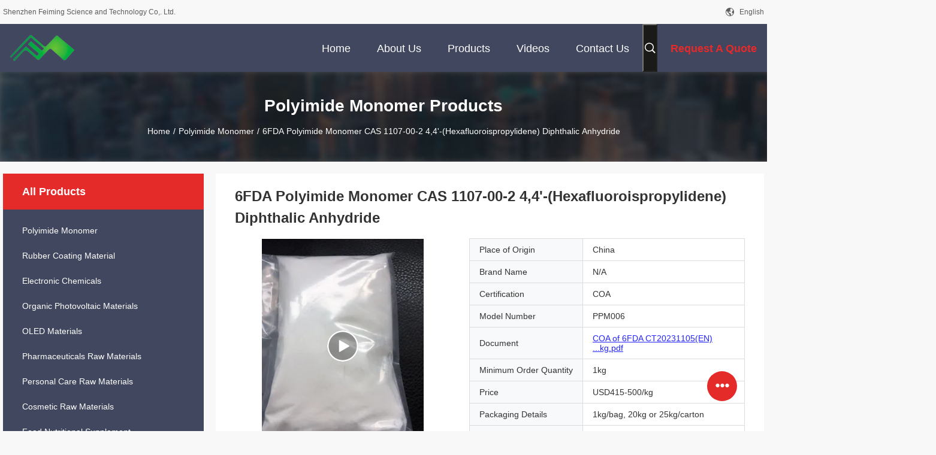

--- FILE ---
content_type: text/html
request_url: https://www.fmect.com/sale-30016083-6fda-polyimide-monomer-cas-1107-00-2-4-4-hexafluoroispropylidene-diphthalic-anhydride.html
body_size: 28378
content:

<!DOCTYPE html>
<html lang="en">
<head>
	<meta charset="utf-8">
	<meta http-equiv="X-UA-Compatible" content="IE=edge">
	<meta name="viewport" content="width=device-width, initial-scale=1.0, maximum-scale=5.1">
    <title>6FDA Polyimide Monomer CAS 1107-00-2 4,4'-(Hexafluoroispropylidene) Diphthalic Anhydride</title>
    <meta name="keywords" content="fluorinated monomer, CAS 1107-00-2, 1107-00-2 fluorinated monomer, Polyimide Monomer" />
    <meta name="description" content="High quality 6FDA Polyimide Monomer CAS 1107-00-2 4,4'-(Hexafluoroispropylidene) Diphthalic Anhydride from China, China's leading product market fluorinated monomer product, with strict quality control CAS 1107-00-2 factories, producing high quality 1107-00-2 fluorinated monomer Products." />
    <link rel='preload'
					  href=/photo/fmect/sitetpl/style/common.css?ver=1691562708 as='style'><link type='text/css' rel='stylesheet'
					  href=/photo/fmect/sitetpl/style/common.css?ver=1691562708 media='all'><meta property="og:title" content="6FDA Polyimide Monomer CAS 1107-00-2 4,4'-(Hexafluoroispropylidene) Diphthalic Anhydride" />
<meta property="og:description" content="High quality 6FDA Polyimide Monomer CAS 1107-00-2 4,4'-(Hexafluoroispropylidene) Diphthalic Anhydride from China, China's leading product market fluorinated monomer product, with strict quality control CAS 1107-00-2 factories, producing high quality 1107-00-2 fluorinated monomer Products." />
<meta property="og:type" content="product" />
<meta property="og:availability" content="instock" />
<meta property="og:site_name" content="Shenzhen Feiming Science and Technology Co,. Ltd." />
<meta property="og:url" content="https://www.fmect.com/sale-30016083-6fda-polyimide-monomer-cas-1107-00-2-4-4-hexafluoroispropylidene-diphthalic-anhydride.html" />
<meta property="og:image" content="https://www.fmect.com/photo/ps149260097-6fda_polyimide_monomer_cas_1107_00_2_4_4_hexafluoroispropylidene_diphthalic_anhydride.jpg" />
<link rel="canonical" href="https://www.fmect.com/sale-30016083-6fda-polyimide-monomer-cas-1107-00-2-4-4-hexafluoroispropylidene-diphthalic-anhydride.html" />
<link rel="alternate" href="https://m.fmect.com/sale-30016083-6fda-polyimide-monomer-cas-1107-00-2-4-4-hexafluoroispropylidene-diphthalic-anhydride.html" media="only screen and (max-width: 640px)" />
<link rel="stylesheet" type="text/css" href="/js/guidefirstcommon.css" />
<style type="text/css">
/*<![CDATA[*/
.consent__cookie {position: fixed;top: 0;left: 0;width: 100%;height: 0%;z-index: 100000;}.consent__cookie_bg {position: fixed;top: 0;left: 0;width: 100%;height: 100%;background: #000;opacity: .6;display: none }.consent__cookie_rel {position: fixed;bottom:0;left: 0;width: 100%;background: #fff;display: -webkit-box;display: -ms-flexbox;display: flex;flex-wrap: wrap;padding: 24px 80px;-webkit-box-sizing: border-box;box-sizing: border-box;-webkit-box-pack: justify;-ms-flex-pack: justify;justify-content: space-between;-webkit-transition: all ease-in-out .3s;transition: all ease-in-out .3s }.consent__close {position: absolute;top: 20px;right: 20px;cursor: pointer }.consent__close svg {fill: #777 }.consent__close:hover svg {fill: #000 }.consent__cookie_box {flex: 1;word-break: break-word;}.consent__warm {color: #777;font-size: 16px;margin-bottom: 12px;line-height: 19px }.consent__title {color: #333;font-size: 20px;font-weight: 600;margin-bottom: 12px;line-height: 23px }.consent__itxt {color: #333;font-size: 14px;margin-bottom: 12px;display: -webkit-box;display: -ms-flexbox;display: flex;-webkit-box-align: center;-ms-flex-align: center;align-items: center }.consent__itxt i {display: -webkit-inline-box;display: -ms-inline-flexbox;display: inline-flex;width: 28px;height: 28px;border-radius: 50%;background: #e0f9e9;margin-right: 8px;-webkit-box-align: center;-ms-flex-align: center;align-items: center;-webkit-box-pack: center;-ms-flex-pack: center;justify-content: center }.consent__itxt svg {fill: #3ca860 }.consent__txt {color: #a6a6a6;font-size: 14px;margin-bottom: 8px;line-height: 17px }.consent__btns {display: -webkit-box;display: -ms-flexbox;display: flex;-webkit-box-orient: vertical;-webkit-box-direction: normal;-ms-flex-direction: column;flex-direction: column;-webkit-box-pack: center;-ms-flex-pack: center;justify-content: center;flex-shrink: 0;}.consent__btn {width: 280px;height: 40px;line-height: 40px;text-align: center;background: #3ca860;color: #fff;border-radius: 4px;margin: 8px 0;-webkit-box-sizing: border-box;box-sizing: border-box;cursor: pointer;font-size:14px}.consent__btn:hover {background: #00823b }.consent__btn.empty {color: #3ca860;border: 1px solid #3ca860;background: #fff }.consent__btn.empty:hover {background: #3ca860;color: #fff }.open .consent__cookie_bg {display: block }.open .consent__cookie_rel {bottom: 0 }@media (max-width: 760px) {.consent__btns {width: 100%;align-items: center;}.consent__cookie_rel {padding: 20px 24px }}.consent__cookie.open {display: block;}.consent__cookie {display: none;}
/*]]>*/
</style>
<style type="text/css">
/*<![CDATA[*/
@media only screen and (max-width:640px){.contact_now_dialog .content-wrap .desc{background-image:url(/images/cta_images/bg_s.png) !important}}.contact_now_dialog .content-wrap .content-wrap_header .cta-close{background-image:url(/images/cta_images/sprite.png) !important}.contact_now_dialog .content-wrap .desc{background-image:url(/images/cta_images/bg_l.png) !important}.contact_now_dialog .content-wrap .cta-btn i{background-image:url(/images/cta_images/sprite.png) !important}.contact_now_dialog .content-wrap .head-tip img{content:url(/images/cta_images/cta_contact_now.png) !important}.cusim{background-image:url(/images/imicon/im.svg) !important}.cuswa{background-image:url(/images/imicon/wa.png) !important}.cusall{background-image:url(/images/imicon/allchat.svg) !important}
/*]]>*/
</style>
<script type="text/javascript" src="/js/guidefirstcommon.js"></script>
<script type="text/javascript">
/*<![CDATA[*/
window.isvideotpl = 0;window.detailurl = '';
var colorUrl = '';var isShowGuide = 2;var showGuideColor = 0;var im_appid = 10003;var im_msg="Good day, what product are you looking for?";

var cta_cid = 190290;var use_defaulProductInfo = 1;var cta_pid = 30016083;var test_company = 0;var webim_domain = '';var company_type = 0;var cta_equipment = 'pc'; var setcookie = 'setwebimCookie(86709,30016083,0)'; var whatsapplink = "https://wa.me/?text=Hi%2C+I%27m+interested+in+6FDA+Polyimide+Monomer+CAS+1107-00-2+4%2C4%27-%28Hexafluoroispropylidene%29+Diphthalic+Anhydride."; function insertMeta(){var str = '<meta name="mobile-web-app-capable" content="yes" /><meta name="viewport" content="width=device-width, initial-scale=1.0" />';document.head.insertAdjacentHTML('beforeend',str);} var element = document.querySelector('a.footer_webim_a[href="/webim/webim_tab.html"]');if (element) {element.parentNode.removeChild(element);}

var colorUrl = '';
var aisearch = 0;
var selfUrl = '';
window.playerReportUrl='/vod/view_count/report';
var query_string = ["Products","Detail"];
var g_tp = '';
var customtplcolor = 99704;
var str_chat = 'chat';
				var str_call_now = 'call now';
var str_chat_now = 'chat now';
var str_contact1 = 'Get Best Price';var str_chat_lang='english';var str_contact2 = 'Get Price';var str_contact2 = 'Best Price';var str_contact = 'contact';
window.predomainsub = "";
/*]]>*/
</script>
</head>
<body>
<img src="/logo.gif" style="display:none" alt="logo"/>
<a style="display: none!important;" title="Shenzhen Feiming Science and Technology Co,. Ltd." class="float-inquiry" href="/contactnow.html" onclick='setinquiryCookie("{\"showproduct\":1,\"pid\":\"30016083\",\"name\":\"6FDA Polyimide Monomer CAS 1107-00-2 4,4&#039;-(Hexafluoroispropylidene) Diphthalic Anhydride\",\"source_url\":\"\\/sale-30016083-6fda-polyimide-monomer-cas-1107-00-2-4-4-hexafluoroispropylidene-diphthalic-anhydride.html\",\"picurl\":\"\\/photo\\/pd149260097-6fda_polyimide_monomer_cas_1107_00_2_4_4_hexafluoroispropylidene_diphthalic_anhydride.jpg\",\"propertyDetail\":[[\"Color\",\"White Powder\"],[\"CAS\",\"1107-00-2\"],[\"purity\",\"min 99.5%\"],[\"MF\",\"C19H6F6O6\"]],\"company_name\":null,\"picurl_c\":\"\\/photo\\/pc149260097-6fda_polyimide_monomer_cas_1107_00_2_4_4_hexafluoroispropylidene_diphthalic_anhydride.jpg\",\"price\":\"USD415-500\\/kg\",\"username\":\"Feiming\",\"viewTime\":\"Last Login : 1 hours 53 minutes ago\",\"subject\":\"What is the FOB price on your 6FDA Polyimide Monomer CAS 1107-00-2 4,4&#039;-(Hexafluoroispropylidene) Diphthalic Anhydride\",\"countrycode\":\"\"}");'></a>
<script>
var originProductInfo = '';
var originProductInfo = {"showproduct":1,"pid":"30016083","name":"6FDA Polyimide Monomer CAS 1107-00-2 4,4&#039;-(Hexafluoroispropylidene) Diphthalic Anhydride","source_url":"\/sale-30016083-6fda-polyimide-monomer-cas-1107-00-2-4-4-hexafluoroispropylidene-diphthalic-anhydride.html","picurl":"\/photo\/pd149260097-6fda_polyimide_monomer_cas_1107_00_2_4_4_hexafluoroispropylidene_diphthalic_anhydride.jpg","propertyDetail":[["Color","White Powder"],["CAS","1107-00-2"],["purity","min 99.5%"],["MF","C19H6F6O6"]],"company_name":null,"picurl_c":"\/photo\/pc149260097-6fda_polyimide_monomer_cas_1107_00_2_4_4_hexafluoroispropylidene_diphthalic_anhydride.jpg","price":"USD415-500\/kg","username":"Feiming","viewTime":"Last Login : 2 hours 53 minutes ago","subject":"What is the delivery time on 6FDA Polyimide Monomer CAS 1107-00-2 4,4&#039;-(Hexafluoroispropylidene) Diphthalic Anhydride","countrycode":""};
var save_url = "/contactsave.html";
var update_url = "/updateinquiry.html";
var productInfo = {};
var defaulProductInfo = {};
var myDate = new Date();
var curDate = myDate.getFullYear()+'-'+(parseInt(myDate.getMonth())+1)+'-'+myDate.getDate();
var message = '';
var default_pop = 1;
var leaveMessageDialog = document.getElementsByClassName('leave-message-dialog')[0]; // 获取弹层
var _$$ = function (dom) {
    return document.querySelectorAll(dom);
};
resInfo = originProductInfo;
resInfo['name'] = resInfo['name'] || '';
defaulProductInfo.pid = resInfo['pid'];
defaulProductInfo.productName = resInfo['name'] ?? '';
defaulProductInfo.productInfo = resInfo['propertyDetail'];
defaulProductInfo.productImg = resInfo['picurl_c'];
defaulProductInfo.subject = resInfo['subject'] ?? '';
defaulProductInfo.productImgAlt = resInfo['name'] ?? '';
var inquirypopup_tmp = 1;
var message = 'Dear,'+'\r\n'+"I am interested in"+' '+trim(resInfo['name'])+", could you send me more details such as type, size, MOQ, material, etc."+'\r\n'+"Thanks!"+'\r\n'+"Waiting for your reply.";
var message_1 = 'Dear,'+'\r\n'+"I am interested in"+' '+trim(resInfo['name'])+", could you send me more details such as type, size, MOQ, material, etc."+'\r\n'+"Thanks!"+'\r\n'+"Waiting for your reply.";
var message_2 = 'Hello,'+'\r\n'+"I am looking for"+' '+trim(resInfo['name'])+", please send me the price, specification and picture."+'\r\n'+"Your swift response will be highly appreciated."+'\r\n'+"Feel free to contact me for more information."+'\r\n'+"Thanks a lot.";
var message_3 = 'Hello,'+'\r\n'+trim(resInfo['name'])+' '+"meets my expectations."+'\r\n'+"Please give me the best price and some other product information."+'\r\n'+"Feel free to contact me via my mail."+'\r\n'+"Thanks a lot.";

var message_4 = 'Dear,'+'\r\n'+"What is the FOB price on your"+' '+trim(resInfo['name'])+'?'+'\r\n'+"Which is the nearest port name?"+'\r\n'+"Please reply me as soon as possible, it would be better to share further information."+'\r\n'+"Regards!";
var message_5 = 'Hi there,'+'\r\n'+"I am very interested in your"+' '+trim(resInfo['name'])+'.'+'\r\n'+"Please send me your product details."+'\r\n'+"Looking forward to your quick reply."+'\r\n'+"Feel free to contact me by mail."+'\r\n'+"Regards!";

var message_6 = 'Dear,'+'\r\n'+"Please provide us with information about your"+' '+trim(resInfo['name'])+", such as type, size, material, and of course the best price."+'\r\n'+"Looking forward to your quick reply."+'\r\n'+"Thank you!";
var message_7 = 'Dear,'+'\r\n'+"Can you supply"+' '+trim(resInfo['name'])+" for us?"+'\r\n'+"First we want a price list and some product details."+'\r\n'+"I hope to get reply asap and look forward to cooperation."+'\r\n'+"Thank you very much.";
var message_8 = 'hi,'+'\r\n'+"I am looking for"+' '+trim(resInfo['name'])+", please give me some more detailed product information."+'\r\n'+"I look forward to your reply."+'\r\n'+"Thank you!";
var message_9 = 'Hello,'+'\r\n'+"Your"+' '+trim(resInfo['name'])+" meets my requirements very well."+'\r\n'+"Please send me the price, specification, and similar model will be OK."+'\r\n'+"Feel free to chat with me."+'\r\n'+"Thanks!";
var message_10 = 'Dear,'+'\r\n'+"I want to know more about the details and quotation of"+' '+trim(resInfo['name'])+'.'+'\r\n'+"Feel free to contact me."+'\r\n'+"Regards!";

var r = getRandom(1,10);

defaulProductInfo.message = eval("message_"+r);
    defaulProductInfo.message = eval("message_"+r);
        var mytAjax = {

    post: function(url, data, fn) {
        var xhr = new XMLHttpRequest();
        xhr.open("POST", url, true);
        xhr.setRequestHeader("Content-Type", "application/x-www-form-urlencoded;charset=UTF-8");
        xhr.setRequestHeader("X-Requested-With", "XMLHttpRequest");
        xhr.setRequestHeader('Content-Type','text/plain;charset=UTF-8');
        xhr.onreadystatechange = function() {
            if(xhr.readyState == 4 && (xhr.status == 200 || xhr.status == 304)) {
                fn.call(this, xhr.responseText);
            }
        };
        xhr.send(data);
    },

    postform: function(url, data, fn) {
        var xhr = new XMLHttpRequest();
        xhr.open("POST", url, true);
        xhr.setRequestHeader("X-Requested-With", "XMLHttpRequest");
        xhr.onreadystatechange = function() {
            if(xhr.readyState == 4 && (xhr.status == 200 || xhr.status == 304)) {
                fn.call(this, xhr.responseText);
            }
        };
        xhr.send(data);
    }
};
/*window.onload = function(){
    leaveMessageDialog = document.getElementsByClassName('leave-message-dialog')[0];
    if (window.localStorage.recordDialogStatus=='undefined' || (window.localStorage.recordDialogStatus!='undefined' && window.localStorage.recordDialogStatus != curDate)) {
        setTimeout(function(){
            if(parseInt(inquirypopup_tmp%10) == 1){
                creatDialog(defaulProductInfo, 1);
            }
        }, 6000);
    }
};*/
function trim(str)
{
    str = str.replace(/(^\s*)/g,"");
    return str.replace(/(\s*$)/g,"");
};
function getRandom(m,n){
    var num = Math.floor(Math.random()*(m - n) + n);
    return num;
};
function strBtn(param) {

    var starattextarea = document.getElementById("textareamessage").value.length;
    var email = document.getElementById("startEmail").value;

    var default_tip = document.querySelectorAll(".watermark_container").length;
    if (20 < starattextarea && starattextarea < 3000) {
        if(default_tip>0){
            document.getElementById("textareamessage1").parentNode.parentNode.nextElementSibling.style.display = "none";
        }else{
            document.getElementById("textareamessage1").parentNode.nextElementSibling.style.display = "none";
        }

    } else {
        if(default_tip>0){
            document.getElementById("textareamessage1").parentNode.parentNode.nextElementSibling.style.display = "block";
        }else{
            document.getElementById("textareamessage1").parentNode.nextElementSibling.style.display = "block";
        }

        return;
    }

    // var re = /^([a-zA-Z0-9_-])+@([a-zA-Z0-9_-])+\.([a-zA-Z0-9_-])+/i;/*邮箱不区分大小写*/
    var re = /^[a-zA-Z0-9][\w-]*(\.?[\w-]+)*@[a-zA-Z0-9-]+(\.[a-zA-Z0-9]+)+$/i;
    if (!re.test(email)) {
        document.getElementById("startEmail").nextElementSibling.style.display = "block";
        return;
    } else {
        document.getElementById("startEmail").nextElementSibling.style.display = "none";
    }

    var subject = document.getElementById("pop_subject").value;
    var pid = document.getElementById("pop_pid").value;
    var message = document.getElementById("textareamessage").value;
    var sender_email = document.getElementById("startEmail").value;
    var tel = '';
    if (document.getElementById("tel0") != undefined && document.getElementById("tel0") != '')
        tel = document.getElementById("tel0").value;
    var form_serialize = '&tel='+tel;

    form_serialize = form_serialize.replace(/\+/g, "%2B");
    mytAjax.post(save_url,"pid="+pid+"&subject="+subject+"&email="+sender_email+"&message="+(message)+form_serialize,function(res){
        var mes = JSON.parse(res);
        if(mes.status == 200){
            var iid = mes.iid;
            document.getElementById("pop_iid").value = iid;
            document.getElementById("pop_uuid").value = mes.uuid;

            if(typeof gtag_report_conversion === "function"){
                gtag_report_conversion();//执行统计js代码
            }
            if(typeof fbq === "function"){
                fbq('track','Purchase');//执行统计js代码
            }
        }
    });
    for (var index = 0; index < document.querySelectorAll(".dialog-content-pql").length; index++) {
        document.querySelectorAll(".dialog-content-pql")[index].style.display = "none";
    };
    $('#idphonepql').val(tel);
    document.getElementById("dialog-content-pql-id").style.display = "block";
    ;
};
function twoBtnOk(param) {

    var selectgender = document.getElementById("Mr").innerHTML;
    var iid = document.getElementById("pop_iid").value;
    var sendername = document.getElementById("idnamepql").value;
    var senderphone = document.getElementById("idphonepql").value;
    var sendercname = document.getElementById("idcompanypql").value;
    var uuid = document.getElementById("pop_uuid").value;
    var gender = 2;
    if(selectgender == 'Mr.') gender = 0;
    if(selectgender == 'Mrs.') gender = 1;
    var pid = document.getElementById("pop_pid").value;
    var form_serialize = '';

        form_serialize = form_serialize.replace(/\+/g, "%2B");

    mytAjax.post(update_url,"iid="+iid+"&gender="+gender+"&uuid="+uuid+"&name="+(sendername)+"&tel="+(senderphone)+"&company="+(sendercname)+form_serialize,function(res){});

    for (var index = 0; index < document.querySelectorAll(".dialog-content-pql").length; index++) {
        document.querySelectorAll(".dialog-content-pql")[index].style.display = "none";
    };
    document.getElementById("dialog-content-pql-ok").style.display = "block";

};
function toCheckMust(name) {
    $('#'+name+'error').hide();
}
function handClidk(param) {
    var starattextarea = document.getElementById("textareamessage1").value.length;
    var email = document.getElementById("startEmail1").value;
    var default_tip = document.querySelectorAll(".watermark_container").length;
    if (20 < starattextarea && starattextarea < 3000) {
        if(default_tip>0){
            document.getElementById("textareamessage1").parentNode.parentNode.nextElementSibling.style.display = "none";
        }else{
            document.getElementById("textareamessage1").parentNode.nextElementSibling.style.display = "none";
        }

    } else {
        if(default_tip>0){
            document.getElementById("textareamessage1").parentNode.parentNode.nextElementSibling.style.display = "block";
        }else{
            document.getElementById("textareamessage1").parentNode.nextElementSibling.style.display = "block";
        }

        return;
    }

    // var re = /^([a-zA-Z0-9_-])+@([a-zA-Z0-9_-])+\.([a-zA-Z0-9_-])+/i;
    var re = /^[a-zA-Z0-9][\w-]*(\.?[\w-]+)*@[a-zA-Z0-9-]+(\.[a-zA-Z0-9]+)+$/i;
    if (!re.test(email)) {
        document.getElementById("startEmail1").nextElementSibling.style.display = "block";
        return;
    } else {
        document.getElementById("startEmail1").nextElementSibling.style.display = "none";
    }

    var subject = document.getElementById("pop_subject").value;
    var pid = document.getElementById("pop_pid").value;
    var message = document.getElementById("textareamessage1").value;
    var sender_email = document.getElementById("startEmail1").value;
    var form_serialize = tel = '';
    if (document.getElementById("tel1") != undefined && document.getElementById("tel1") != '')
        tel = document.getElementById("tel1").value;
        mytAjax.post(save_url,"email="+sender_email+"&tel="+tel+"&pid="+pid+"&message="+message+"&subject="+subject+form_serialize,function(res){

        var mes = JSON.parse(res);
        if(mes.status == 200){
            var iid = mes.iid;
            document.getElementById("pop_iid").value = iid;
            document.getElementById("pop_uuid").value = mes.uuid;
            if(typeof gtag_report_conversion === "function"){
                gtag_report_conversion();//执行统计js代码
            }
        }

    });
    for (var index = 0; index < document.querySelectorAll(".dialog-content-pql").length; index++) {
        document.querySelectorAll(".dialog-content-pql")[index].style.display = "none";
    };
    $('#idphonepql').val(tel);
    document.getElementById("dialog-content-pql-id").style.display = "block";

};
window.addEventListener('load', function () {
    $('.checkbox-wrap label').each(function(){
        if($(this).find('input').prop('checked')){
            $(this).addClass('on')
        }else {
            $(this).removeClass('on')
        }
    })
    $(document).on('click', '.checkbox-wrap label' , function(ev){
        if (ev.target.tagName.toUpperCase() != 'INPUT') {
            $(this).toggleClass('on')
        }
    })
})

function hand_video(pdata) {
    data = JSON.parse(pdata);
    productInfo.productName = data.productName;
    productInfo.productInfo = data.productInfo;
    productInfo.productImg = data.productImg;
    productInfo.subject = data.subject;

    var message = 'Dear,'+'\r\n'+"I am interested in"+' '+trim(data.productName)+", could you send me more details such as type, size, quantity, material, etc."+'\r\n'+"Thanks!"+'\r\n'+"Waiting for your reply.";

    var message = 'Dear,'+'\r\n'+"I am interested in"+' '+trim(data.productName)+", could you send me more details such as type, size, MOQ, material, etc."+'\r\n'+"Thanks!"+'\r\n'+"Waiting for your reply.";
    var message_1 = 'Dear,'+'\r\n'+"I am interested in"+' '+trim(data.productName)+", could you send me more details such as type, size, MOQ, material, etc."+'\r\n'+"Thanks!"+'\r\n'+"Waiting for your reply.";
    var message_2 = 'Hello,'+'\r\n'+"I am looking for"+' '+trim(data.productName)+", please send me the price, specification and picture."+'\r\n'+"Your swift response will be highly appreciated."+'\r\n'+"Feel free to contact me for more information."+'\r\n'+"Thanks a lot.";
    var message_3 = 'Hello,'+'\r\n'+trim(data.productName)+' '+"meets my expectations."+'\r\n'+"Please give me the best price and some other product information."+'\r\n'+"Feel free to contact me via my mail."+'\r\n'+"Thanks a lot.";

    var message_4 = 'Dear,'+'\r\n'+"What is the FOB price on your"+' '+trim(data.productName)+'?'+'\r\n'+"Which is the nearest port name?"+'\r\n'+"Please reply me as soon as possible, it would be better to share further information."+'\r\n'+"Regards!";
    var message_5 = 'Hi there,'+'\r\n'+"I am very interested in your"+' '+trim(data.productName)+'.'+'\r\n'+"Please send me your product details."+'\r\n'+"Looking forward to your quick reply."+'\r\n'+"Feel free to contact me by mail."+'\r\n'+"Regards!";

    var message_6 = 'Dear,'+'\r\n'+"Please provide us with information about your"+' '+trim(data.productName)+", such as type, size, material, and of course the best price."+'\r\n'+"Looking forward to your quick reply."+'\r\n'+"Thank you!";
    var message_7 = 'Dear,'+'\r\n'+"Can you supply"+' '+trim(data.productName)+" for us?"+'\r\n'+"First we want a price list and some product details."+'\r\n'+"I hope to get reply asap and look forward to cooperation."+'\r\n'+"Thank you very much.";
    var message_8 = 'hi,'+'\r\n'+"I am looking for"+' '+trim(data.productName)+", please give me some more detailed product information."+'\r\n'+"I look forward to your reply."+'\r\n'+"Thank you!";
    var message_9 = 'Hello,'+'\r\n'+"Your"+' '+trim(data.productName)+" meets my requirements very well."+'\r\n'+"Please send me the price, specification, and similar model will be OK."+'\r\n'+"Feel free to chat with me."+'\r\n'+"Thanks!";
    var message_10 = 'Dear,'+'\r\n'+"I want to know more about the details and quotation of"+' '+trim(data.productName)+'.'+'\r\n'+"Feel free to contact me."+'\r\n'+"Regards!";

    var r = getRandom(1,10);

    productInfo.message = eval("message_"+r);
            if(parseInt(inquirypopup_tmp/10) == 1){
        productInfo.message = "";
    }
    productInfo.pid = data.pid;
    creatDialog(productInfo, 2);
};

function handDialog(pdata) {
    data = JSON.parse(pdata);
    productInfo.productName = data.productName;
    productInfo.productInfo = data.productInfo;
    productInfo.productImg = data.productImg;
    productInfo.subject = data.subject;

    var message = 'Dear,'+'\r\n'+"I am interested in"+' '+trim(data.productName)+", could you send me more details such as type, size, quantity, material, etc."+'\r\n'+"Thanks!"+'\r\n'+"Waiting for your reply.";

    var message = 'Dear,'+'\r\n'+"I am interested in"+' '+trim(data.productName)+", could you send me more details such as type, size, MOQ, material, etc."+'\r\n'+"Thanks!"+'\r\n'+"Waiting for your reply.";
    var message_1 = 'Dear,'+'\r\n'+"I am interested in"+' '+trim(data.productName)+", could you send me more details such as type, size, MOQ, material, etc."+'\r\n'+"Thanks!"+'\r\n'+"Waiting for your reply.";
    var message_2 = 'Hello,'+'\r\n'+"I am looking for"+' '+trim(data.productName)+", please send me the price, specification and picture."+'\r\n'+"Your swift response will be highly appreciated."+'\r\n'+"Feel free to contact me for more information."+'\r\n'+"Thanks a lot.";
    var message_3 = 'Hello,'+'\r\n'+trim(data.productName)+' '+"meets my expectations."+'\r\n'+"Please give me the best price and some other product information."+'\r\n'+"Feel free to contact me via my mail."+'\r\n'+"Thanks a lot.";

    var message_4 = 'Dear,'+'\r\n'+"What is the FOB price on your"+' '+trim(data.productName)+'?'+'\r\n'+"Which is the nearest port name?"+'\r\n'+"Please reply me as soon as possible, it would be better to share further information."+'\r\n'+"Regards!";
    var message_5 = 'Hi there,'+'\r\n'+"I am very interested in your"+' '+trim(data.productName)+'.'+'\r\n'+"Please send me your product details."+'\r\n'+"Looking forward to your quick reply."+'\r\n'+"Feel free to contact me by mail."+'\r\n'+"Regards!";

    var message_6 = 'Dear,'+'\r\n'+"Please provide us with information about your"+' '+trim(data.productName)+", such as type, size, material, and of course the best price."+'\r\n'+"Looking forward to your quick reply."+'\r\n'+"Thank you!";
    var message_7 = 'Dear,'+'\r\n'+"Can you supply"+' '+trim(data.productName)+" for us?"+'\r\n'+"First we want a price list and some product details."+'\r\n'+"I hope to get reply asap and look forward to cooperation."+'\r\n'+"Thank you very much.";
    var message_8 = 'hi,'+'\r\n'+"I am looking for"+' '+trim(data.productName)+", please give me some more detailed product information."+'\r\n'+"I look forward to your reply."+'\r\n'+"Thank you!";
    var message_9 = 'Hello,'+'\r\n'+"Your"+' '+trim(data.productName)+" meets my requirements very well."+'\r\n'+"Please send me the price, specification, and similar model will be OK."+'\r\n'+"Feel free to chat with me."+'\r\n'+"Thanks!";
    var message_10 = 'Dear,'+'\r\n'+"I want to know more about the details and quotation of"+' '+trim(data.productName)+'.'+'\r\n'+"Feel free to contact me."+'\r\n'+"Regards!";

    var r = getRandom(1,10);
    productInfo.message = eval("message_"+r);
            if(parseInt(inquirypopup_tmp/10) == 1){
        productInfo.message = "";
    }
    productInfo.pid = data.pid;
    creatDialog(productInfo, 2);
};

function closepql(param) {

    leaveMessageDialog.style.display = 'none';
};

function closepql2(param) {

    for (var index = 0; index < document.querySelectorAll(".dialog-content-pql").length; index++) {
        document.querySelectorAll(".dialog-content-pql")[index].style.display = "none";
    };
    document.getElementById("dialog-content-pql-ok").style.display = "block";
};

function decodeHtmlEntities(str) {
    var tempElement = document.createElement('div');
    tempElement.innerHTML = str;
    return tempElement.textContent || tempElement.innerText || '';
}

function initProduct(productInfo,type){

    productInfo.productName = decodeHtmlEntities(productInfo.productName);
    productInfo.message = decodeHtmlEntities(productInfo.message);

    leaveMessageDialog = document.getElementsByClassName('leave-message-dialog')[0];
    leaveMessageDialog.style.display = "block";
    if(type == 3){
        var popinquiryemail = document.getElementById("popinquiryemail").value;
        _$$("#startEmail1")[0].value = popinquiryemail;
    }else{
        _$$("#startEmail1")[0].value = "";
    }
    _$$("#startEmail")[0].value = "";
    _$$("#idnamepql")[0].value = "";
    _$$("#idphonepql")[0].value = "";
    _$$("#idcompanypql")[0].value = "";

    _$$("#pop_pid")[0].value = productInfo.pid;
    _$$("#pop_subject")[0].value = productInfo.subject;
    
    if(parseInt(inquirypopup_tmp/10) == 1){
        productInfo.message = "";
    }

    _$$("#textareamessage1")[0].value = productInfo.message;
    _$$("#textareamessage")[0].value = productInfo.message;

    _$$("#dialog-content-pql-id .titlep")[0].innerHTML = productInfo.productName;
    _$$("#dialog-content-pql-id img")[0].setAttribute("src", productInfo.productImg);
    _$$("#dialog-content-pql-id img")[0].setAttribute("alt", productInfo.productImgAlt);

    _$$("#dialog-content-pql-id-hand img")[0].setAttribute("src", productInfo.productImg);
    _$$("#dialog-content-pql-id-hand img")[0].setAttribute("alt", productInfo.productImgAlt);
    _$$("#dialog-content-pql-id-hand .titlep")[0].innerHTML = productInfo.productName;

    if (productInfo.productInfo.length > 0) {
        var ul2, ul;
        ul = document.createElement("ul");
        for (var index = 0; index < productInfo.productInfo.length; index++) {
            var el = productInfo.productInfo[index];
            var li = document.createElement("li");
            var span1 = document.createElement("span");
            span1.innerHTML = el[0] + ":";
            var span2 = document.createElement("span");
            span2.innerHTML = el[1];
            li.appendChild(span1);
            li.appendChild(span2);
            ul.appendChild(li);

        }
        ul2 = ul.cloneNode(true);
        if (type === 1) {
            _$$("#dialog-content-pql-id .left")[0].replaceChild(ul, _$$("#dialog-content-pql-id .left ul")[0]);
        } else {
            _$$("#dialog-content-pql-id-hand .left")[0].replaceChild(ul2, _$$("#dialog-content-pql-id-hand .left ul")[0]);
            _$$("#dialog-content-pql-id .left")[0].replaceChild(ul, _$$("#dialog-content-pql-id .left ul")[0]);
        }
    };
    for (var index = 0; index < _$$("#dialog-content-pql-id .right ul li").length; index++) {
        _$$("#dialog-content-pql-id .right ul li")[index].addEventListener("click", function (params) {
            _$$("#dialog-content-pql-id .right #Mr")[0].innerHTML = this.innerHTML
        }, false)

    };

};
function closeInquiryCreateDialog() {
    document.getElementById("xuanpan_dialog_box_pql").style.display = "none";
};
function showInquiryCreateDialog() {
    document.getElementById("xuanpan_dialog_box_pql").style.display = "block";
};
function submitPopInquiry(){
    var message = document.getElementById("inquiry_message").value;
    var email = document.getElementById("inquiry_email").value;
    var subject = defaulProductInfo.subject;
    var pid = defaulProductInfo.pid;
    if (email === undefined) {
        showInquiryCreateDialog();
        document.getElementById("inquiry_email").style.border = "1px solid red";
        return false;
    };
    if (message === undefined) {
        showInquiryCreateDialog();
        document.getElementById("inquiry_message").style.border = "1px solid red";
        return false;
    };
    if (email.search(/^\w+((-\w+)|(\.\w+))*\@[A-Za-z0-9]+((\.|-)[A-Za-z0-9]+)*\.[A-Za-z0-9]+$/) == -1) {
        document.getElementById("inquiry_email").style.border= "1px solid red";
        showInquiryCreateDialog();
        return false;
    } else {
        document.getElementById("inquiry_email").style.border= "";
    };
    if (message.length < 20 || message.length >3000) {
        showInquiryCreateDialog();
        document.getElementById("inquiry_message").style.border = "1px solid red";
        return false;
    } else {
        document.getElementById("inquiry_message").style.border = "";
    };
    var tel = '';
    if (document.getElementById("tel") != undefined && document.getElementById("tel") != '')
        tel = document.getElementById("tel").value;

    mytAjax.post(save_url,"pid="+pid+"&subject="+subject+"&email="+email+"&message="+(message)+'&tel='+tel,function(res){
        var mes = JSON.parse(res);
        if(mes.status == 200){
            var iid = mes.iid;
            document.getElementById("pop_iid").value = iid;
            document.getElementById("pop_uuid").value = mes.uuid;

        }
    });
    initProduct(defaulProductInfo);
    for (var index = 0; index < document.querySelectorAll(".dialog-content-pql").length; index++) {
        document.querySelectorAll(".dialog-content-pql")[index].style.display = "none";
    };
    $('#idphonepql').val(tel);
    document.getElementById("dialog-content-pql-id").style.display = "block";

};

//带附件上传
function submitPopInquiryfile(email_id,message_id,check_sort,name_id,phone_id,company_id,attachments){

    if(typeof(check_sort) == 'undefined'){
        check_sort = 0;
    }
    var message = document.getElementById(message_id).value;
    var email = document.getElementById(email_id).value;
    var attachments = document.getElementById(attachments).value;
    if(typeof(name_id) !== 'undefined' && name_id != ""){
        var name  = document.getElementById(name_id).value;
    }
    if(typeof(phone_id) !== 'undefined' && phone_id != ""){
        var phone = document.getElementById(phone_id).value;
    }
    if(typeof(company_id) !== 'undefined' && company_id != ""){
        var company = document.getElementById(company_id).value;
    }
    var subject = defaulProductInfo.subject;
    var pid = defaulProductInfo.pid;

    if(check_sort == 0){
        if (email === undefined) {
            showInquiryCreateDialog();
            document.getElementById(email_id).style.border = "1px solid red";
            return false;
        };
        if (message === undefined) {
            showInquiryCreateDialog();
            document.getElementById(message_id).style.border = "1px solid red";
            return false;
        };

        if (email.search(/^\w+((-\w+)|(\.\w+))*\@[A-Za-z0-9]+((\.|-)[A-Za-z0-9]+)*\.[A-Za-z0-9]+$/) == -1) {
            document.getElementById(email_id).style.border= "1px solid red";
            showInquiryCreateDialog();
            return false;
        } else {
            document.getElementById(email_id).style.border= "";
        };
        if (message.length < 20 || message.length >3000) {
            showInquiryCreateDialog();
            document.getElementById(message_id).style.border = "1px solid red";
            return false;
        } else {
            document.getElementById(message_id).style.border = "";
        };
    }else{

        if (message === undefined) {
            showInquiryCreateDialog();
            document.getElementById(message_id).style.border = "1px solid red";
            return false;
        };

        if (email === undefined) {
            showInquiryCreateDialog();
            document.getElementById(email_id).style.border = "1px solid red";
            return false;
        };

        if (message.length < 20 || message.length >3000) {
            showInquiryCreateDialog();
            document.getElementById(message_id).style.border = "1px solid red";
            return false;
        } else {
            document.getElementById(message_id).style.border = "";
        };

        if (email.search(/^\w+((-\w+)|(\.\w+))*\@[A-Za-z0-9]+((\.|-)[A-Za-z0-9]+)*\.[A-Za-z0-9]+$/) == -1) {
            document.getElementById(email_id).style.border= "1px solid red";
            showInquiryCreateDialog();
            return false;
        } else {
            document.getElementById(email_id).style.border= "";
        };

    };

    mytAjax.post(save_url,"pid="+pid+"&subject="+subject+"&email="+email+"&message="+message+"&company="+company+"&attachments="+attachments,function(res){
        var mes = JSON.parse(res);
        if(mes.status == 200){
            var iid = mes.iid;
            document.getElementById("pop_iid").value = iid;
            document.getElementById("pop_uuid").value = mes.uuid;

            if(typeof gtag_report_conversion === "function"){
                gtag_report_conversion();//执行统计js代码
            }
            if(typeof fbq === "function"){
                fbq('track','Purchase');//执行统计js代码
            }
        }
    });
    initProduct(defaulProductInfo);

    if(name !== undefined && name != ""){
        _$$("#idnamepql")[0].value = name;
    }

    if(phone !== undefined && phone != ""){
        _$$("#idphonepql")[0].value = phone;
    }

    if(company !== undefined && company != ""){
        _$$("#idcompanypql")[0].value = company;
    }

    for (var index = 0; index < document.querySelectorAll(".dialog-content-pql").length; index++) {
        document.querySelectorAll(".dialog-content-pql")[index].style.display = "none";
    };
    document.getElementById("dialog-content-pql-id").style.display = "block";

};
function submitPopInquiryByParam(email_id,message_id,check_sort,name_id,phone_id,company_id){

    if(typeof(check_sort) == 'undefined'){
        check_sort = 0;
    }

    var senderphone = '';
    var message = document.getElementById(message_id).value;
    var email = document.getElementById(email_id).value;
    if(typeof(name_id) !== 'undefined' && name_id != ""){
        var name  = document.getElementById(name_id).value;
    }
    if(typeof(phone_id) !== 'undefined' && phone_id != ""){
        var phone = document.getElementById(phone_id).value;
        senderphone = phone;
    }
    if(typeof(company_id) !== 'undefined' && company_id != ""){
        var company = document.getElementById(company_id).value;
    }
    var subject = defaulProductInfo.subject;
    var pid = defaulProductInfo.pid;

    if(check_sort == 0){
        if (email === undefined) {
            showInquiryCreateDialog();
            document.getElementById(email_id).style.border = "1px solid red";
            return false;
        };
        if (message === undefined) {
            showInquiryCreateDialog();
            document.getElementById(message_id).style.border = "1px solid red";
            return false;
        };

        if (email.search(/^\w+((-\w+)|(\.\w+))*\@[A-Za-z0-9]+((\.|-)[A-Za-z0-9]+)*\.[A-Za-z0-9]+$/) == -1) {
            document.getElementById(email_id).style.border= "1px solid red";
            showInquiryCreateDialog();
            return false;
        } else {
            document.getElementById(email_id).style.border= "";
        };
        if (message.length < 20 || message.length >3000) {
            showInquiryCreateDialog();
            document.getElementById(message_id).style.border = "1px solid red";
            return false;
        } else {
            document.getElementById(message_id).style.border = "";
        };
    }else{

        if (message === undefined) {
            showInquiryCreateDialog();
            document.getElementById(message_id).style.border = "1px solid red";
            return false;
        };

        if (email === undefined) {
            showInquiryCreateDialog();
            document.getElementById(email_id).style.border = "1px solid red";
            return false;
        };

        if (message.length < 20 || message.length >3000) {
            showInquiryCreateDialog();
            document.getElementById(message_id).style.border = "1px solid red";
            return false;
        } else {
            document.getElementById(message_id).style.border = "";
        };

        if (email.search(/^\w+((-\w+)|(\.\w+))*\@[A-Za-z0-9]+((\.|-)[A-Za-z0-9]+)*\.[A-Za-z0-9]+$/) == -1) {
            document.getElementById(email_id).style.border= "1px solid red";
            showInquiryCreateDialog();
            return false;
        } else {
            document.getElementById(email_id).style.border= "";
        };

    };

    var productsku = "";
    if($("#product_sku").length > 0){
        productsku = $("#product_sku").html();
    }

    mytAjax.post(save_url,"tel="+senderphone+"&pid="+pid+"&subject="+subject+"&email="+email+"&message="+message+"&messagesku="+encodeURI(productsku),function(res){
        var mes = JSON.parse(res);
        if(mes.status == 200){
            var iid = mes.iid;
            document.getElementById("pop_iid").value = iid;
            document.getElementById("pop_uuid").value = mes.uuid;

            if(typeof gtag_report_conversion === "function"){
                gtag_report_conversion();//执行统计js代码
            }
            if(typeof fbq === "function"){
                fbq('track','Purchase');//执行统计js代码
            }
        }
    });
    initProduct(defaulProductInfo);

    if(name !== undefined && name != ""){
        _$$("#idnamepql")[0].value = name;
    }

    if(phone !== undefined && phone != ""){
        _$$("#idphonepql")[0].value = phone;
    }

    if(company !== undefined && company != ""){
        _$$("#idcompanypql")[0].value = company;
    }

    for (var index = 0; index < document.querySelectorAll(".dialog-content-pql").length; index++) {
        document.querySelectorAll(".dialog-content-pql")[index].style.display = "none";

    };
    document.getElementById("dialog-content-pql-id").style.display = "block";

};

function creat_videoDialog(productInfo, type) {

    if(type == 1){
        if(default_pop != 1){
            return false;
        }
        window.localStorage.recordDialogStatus = curDate;
    }else{
        default_pop = 0;
    }
    initProduct(productInfo, type);
    if (type === 1) {
        // 自动弹出
        for (var index = 0; index < document.querySelectorAll(".dialog-content-pql").length; index++) {

            document.querySelectorAll(".dialog-content-pql")[index].style.display = "none";
        };
        document.getElementById("dialog-content-pql").style.display = "block";
    } else {
        // 手动弹出
        for (var index = 0; index < document.querySelectorAll(".dialog-content-pql").length; index++) {
            document.querySelectorAll(".dialog-content-pql")[index].style.display = "none";
        };
        document.getElementById("dialog-content-pql-id-hand").style.display = "block";
    }
}

function creatDialog(productInfo, type) {

    if(type == 1){
        if(default_pop != 1){
            return false;
        }
        window.localStorage.recordDialogStatus = curDate;
    }else{
        default_pop = 0;
    }
    initProduct(productInfo, type);
    if (type === 1) {
        // 自动弹出
        for (var index = 0; index < document.querySelectorAll(".dialog-content-pql").length; index++) {

            document.querySelectorAll(".dialog-content-pql")[index].style.display = "none";
        };
        document.getElementById("dialog-content-pql").style.display = "block";
    } else {
        // 手动弹出
        for (var index = 0; index < document.querySelectorAll(".dialog-content-pql").length; index++) {
            document.querySelectorAll(".dialog-content-pql")[index].style.display = "none";
        };
        document.getElementById("dialog-content-pql-id-hand").style.display = "block";
    }
}

//带邮箱信息打开询盘框 emailtype=1表示带入邮箱
function openDialog(emailtype){
    var type = 2;//不带入邮箱，手动弹出
    if(emailtype == 1){
        var popinquiryemail = document.getElementById("popinquiryemail").value;
        // var re = /^([a-zA-Z0-9_-])+@([a-zA-Z0-9_-])+\.([a-zA-Z0-9_-])+/i;
        var re = /^[a-zA-Z0-9][\w-]*(\.?[\w-]+)*@[a-zA-Z0-9-]+(\.[a-zA-Z0-9]+)+$/i;
        if (!re.test(popinquiryemail)) {
            //前端提示样式;
            showInquiryCreateDialog();
            document.getElementById("popinquiryemail").style.border = "1px solid red";
            return false;
        } else {
            //前端提示样式;
        }
        var type = 3;
    }
    creatDialog(defaulProductInfo,type);
}

//上传附件
function inquiryUploadFile(){
    var fileObj = document.querySelector("#fileId").files[0];
    //构建表单数据
    var formData = new FormData();
    var filesize = fileObj.size;
    if(filesize > 10485760 || filesize == 0) {
        document.getElementById("filetips").style.display = "block";
        return false;
    }else {
        document.getElementById("filetips").style.display = "none";
    }
    formData.append('popinquiryfile', fileObj);
    document.getElementById("quotefileform").reset();
    var save_url = "/inquiryuploadfile.html";
    mytAjax.postform(save_url,formData,function(res){
        var mes = JSON.parse(res);
        if(mes.status == 200){
            document.getElementById("uploader-file-info").innerHTML = document.getElementById("uploader-file-info").innerHTML + "<span class=op>"+mes.attfile.name+"<a class=delatt id=att"+mes.attfile.id+" onclick=delatt("+mes.attfile.id+");>Delete</a></span>";
            var nowattachs = document.getElementById("attachments").value;
            if( nowattachs !== ""){
                var attachs = JSON.parse(nowattachs);
                attachs[mes.attfile.id] = mes.attfile;
            }else{
                var attachs = {};
                attachs[mes.attfile.id] = mes.attfile;
            }
            document.getElementById("attachments").value = JSON.stringify(attachs);
        }
    });
}
//附件删除
function delatt(attid)
{
    var nowattachs = document.getElementById("attachments").value;
    if( nowattachs !== ""){
        var attachs = JSON.parse(nowattachs);
        if(attachs[attid] == ""){
            return false;
        }
        var formData = new FormData();
        var delfile = attachs[attid]['filename'];
        var save_url = "/inquirydelfile.html";
        if(delfile != "") {
            formData.append('delfile', delfile);
            mytAjax.postform(save_url, formData, function (res) {
                if(res !== "") {
                    var mes = JSON.parse(res);
                    if (mes.status == 200) {
                        delete attachs[attid];
                        document.getElementById("attachments").value = JSON.stringify(attachs);
                        var s = document.getElementById("att"+attid);
                        s.parentNode.remove();
                    }
                }
            });
        }
    }else{
        return false;
    }
}

</script>
<div class="leave-message-dialog" style="display: none">
<style>
    .leave-message-dialog .close:before, .leave-message-dialog .close:after{
        content:initial;
    }
</style>
<div class="dialog-content-pql" id="dialog-content-pql" style="display: none">
    <span class="close" onclick="closepql()"><img src="/images/close.png" alt="close"></span>
    <div class="title">
        <p class="firstp-pql">Leave a Message</p>
        <p class="lastp-pql">We will call you back soon!</p>
    </div>
    <div class="form">
        <div class="textarea">
            <textarea style='font-family: robot;'  name="" id="textareamessage" cols="30" rows="10" style="margin-bottom:14px;width:100%"
                placeholder="Please enter your inquiry details."></textarea>
        </div>
        <p class="error-pql"> <span class="icon-pql"><img src="/images/error.png" alt="Shenzhen Feiming Science and Technology Co,. Ltd."></span> Your message must be between 20-3,000 characters!</p>
        <input id="startEmail" type="text" placeholder="Enter your E-mail" onkeydown="if(event.keyCode === 13){ strBtn();}">
        <p class="error-pql"><span class="icon-pql"><img src="/images/error.png" alt="Shenzhen Feiming Science and Technology Co,. Ltd."></span> Please check your E-mail! </p>
                <div class="operations">
            <div class='btn' id="submitStart" type="submit" onclick="strBtn()">SUBMIT</div>
        </div>
            </div>
</div>
<div class="dialog-content-pql dialog-content-pql-id" id="dialog-content-pql-id" style="display:none">
            <p class="title">More information facilitates better communication.</p>
        <span class="close" onclick="closepql2()"><svg t="1648434466530" class="icon" viewBox="0 0 1024 1024" version="1.1" xmlns="http://www.w3.org/2000/svg" p-id="2198" width="16" height="16"><path d="M576 512l277.333333 277.333333-64 64-277.333333-277.333333L234.666667 853.333333 170.666667 789.333333l277.333333-277.333333L170.666667 234.666667 234.666667 170.666667l277.333333 277.333333L789.333333 170.666667 853.333333 234.666667 576 512z" fill="#444444" p-id="2199"></path></svg></span>
    <div class="left">
        <div class="img"><img></div>
        <p class="titlep"></p>
        <ul> </ul>
    </div>
    <div class="right">
                <div style="position: relative;">
            <div class="mr"> <span id="Mr">Mr.</span>
                <ul>
                    <li>Mr.</li>
                    <li>Mrs.</li>
                </ul>
            </div>
            <input style="text-indent: 80px;" type="text" id="idnamepql" placeholder="Input your name">
        </div>
        <input type="text"  id="idphonepql"  placeholder="Phone Number">
        <input type="text" id="idcompanypql"  placeholder="Company" onkeydown="if(event.keyCode === 13){ twoBtnOk();}">
                <div class="btn form_new" id="twoBtnOk" onclick="twoBtnOk()">OK</div>
    </div>
</div>

<div class="dialog-content-pql dialog-content-pql-ok" id="dialog-content-pql-ok" style="display:none">
            <p class="title">Submitted successfully!</p>
        <span class="close" onclick="closepql()"><svg t="1648434466530" class="icon" viewBox="0 0 1024 1024" version="1.1" xmlns="http://www.w3.org/2000/svg" p-id="2198" width="16" height="16"><path d="M576 512l277.333333 277.333333-64 64-277.333333-277.333333L234.666667 853.333333 170.666667 789.333333l277.333333-277.333333L170.666667 234.666667 234.666667 170.666667l277.333333 277.333333L789.333333 170.666667 853.333333 234.666667 576 512z" fill="#444444" p-id="2199"></path></svg></span>
    <div class="duihaook"></div>
        <p class="p1" style="text-align: center; font-size: 18px; margin-top: 14px;">We will call you back soon!</p>
    <div class="btn" onclick="closepql()" id="endOk" style="margin: 0 auto;margin-top: 50px;">OK</div>
</div>
<div class="dialog-content-pql dialog-content-pql-id dialog-content-pql-id-hand" id="dialog-content-pql-id-hand"
    style="display:none">
     <input type="hidden" name="pop_pid" id="pop_pid" value="0">
     <input type="hidden" name="pop_subject" id="pop_subject" value="">
     <input type="hidden" name="pop_iid" id="pop_iid" value="0">
     <input type="hidden" name="pop_uuid" id="pop_uuid" value="0">
            <div class="title">
            <p class="firstp-pql">Leave a Message</p>
            <p class="lastp-pql">We will call you back soon!</p>
        </div>
        <span class="close" onclick="closepql()"><svg t="1648434466530" class="icon" viewBox="0 0 1024 1024" version="1.1" xmlns="http://www.w3.org/2000/svg" p-id="2198" width="16" height="16"><path d="M576 512l277.333333 277.333333-64 64-277.333333-277.333333L234.666667 853.333333 170.666667 789.333333l277.333333-277.333333L170.666667 234.666667 234.666667 170.666667l277.333333 277.333333L789.333333 170.666667 853.333333 234.666667 576 512z" fill="#444444" p-id="2199"></path></svg></span>
    <div class="left">
        <div class="img"><img></div>
        <p class="titlep"></p>
        <ul> </ul>
    </div>
    <div class="right" style="float:right">
                <div class="form">
            <div class="textarea">
                <textarea style='font-family: robot;' name="message" id="textareamessage1" cols="30" rows="10"
                    placeholder="Please enter your inquiry details."></textarea>
            </div>
            <p class="error-pql"> <span class="icon-pql"><img src="/images/error.png" alt="Shenzhen Feiming Science and Technology Co,. Ltd."></span> Your message must be between 20-3,000 characters!</p>

                            <input style="display:none" id="tel1" name="tel" type="text" oninput="value=value.replace(/[^0-9_+-]/g,'');" placeholder="Phone Number">
                        <input id='startEmail1' name='email' data-type='1' type='text'
                   placeholder="Enter your E-mail"
                   onkeydown='if(event.keyCode === 13){ handClidk();}'>
            
            <p class='error-pql'><span class='icon-pql'>
                    <img src="/images/error.png" alt="Shenzhen Feiming Science and Technology Co,. Ltd."></span> Please check your E-mail!            </p>

            <div class="operations">
                <div class='btn' id="submitStart1" type="submit" onclick="handClidk()">SUBMIT</div>
            </div>
        </div>
    </div>
</div>
</div>
<div id="xuanpan_dialog_box_pql" class="xuanpan_dialog_box_pql"
    style="display:none;background:rgba(0,0,0,.6);width:100%;height:100%;position: fixed;top:0;left:0;z-index: 999999;">
    <div class="box_pql"
      style="width:526px;height:206px;background:rgba(255,255,255,1);opacity:1;border-radius:4px;position: absolute;left: 50%;top: 50%;transform: translate(-50%,-50%);">
      <div onclick="closeInquiryCreateDialog()" class="close close_create_dialog"
        style="cursor: pointer;height:42px;width:40px;float:right;padding-top: 16px;"><span
          style="display: inline-block;width: 25px;height: 2px;background: rgb(114, 114, 114);transform: rotate(45deg); "><span
            style="display: block;width: 25px;height: 2px;background: rgb(114, 114, 114);transform: rotate(-90deg); "></span></span>
      </div>
      <div
        style="height: 72px; overflow: hidden; text-overflow: ellipsis; display:-webkit-box;-ebkit-line-clamp: 3;-ebkit-box-orient: vertical; margin-top: 58px; padding: 0 84px; font-size: 18px; color: rgba(51, 51, 51, 1); text-align: center; ">
        Please leave your correct email and detailed requirements (20-3,000 characters).</div>
      <div onclick="closeInquiryCreateDialog()" class="close_create_dialog"
        style="width: 139px; height: 36px; background: rgba(253, 119, 34, 1); border-radius: 4px; margin: 16px auto; color: rgba(255, 255, 255, 1); font-size: 18px; line-height: 36px; text-align: center;">
        OK</div>
    </div>
</div>
<style type="text/css">.vr-asidebox {position: fixed; bottom: 290px; left: 16px; width: 160px; height: 90px; background: #eee; overflow: hidden; border: 4px solid rgba(4, 120, 237, 0.24); box-shadow: 0px 8px 16px rgba(0, 0, 0, 0.08); border-radius: 8px; display: none; z-index: 1000; } .vr-small {position: fixed; bottom: 290px; left: 16px; width: 72px; height: 90px; background: url(/images/ctm_icon_vr.png) no-repeat center; background-size: 69.5px; overflow: hidden; display: none; cursor: pointer; z-index: 1000; display: block; text-decoration: none; } .vr-group {position: relative; } .vr-animate {width: 160px; height: 90px; background: #eee; position: relative; } .js-marquee {/*margin-right: 0!important;*/ } .vr-link {position: absolute; top: 0; left: 0; width: 100%; height: 100%; display: none; } .vr-mask {position: absolute; top: 0px; left: 0px; width: 100%; height: 100%; display: block; background: #000; opacity: 0.4; } .vr-jump {position: absolute; top: 0px; left: 0px; width: 100%; height: 100%; display: block; background: url(/images/ctm_icon_see.png) no-repeat center center; background-size: 34px; font-size: 0; } .vr-close {position: absolute; top: 50%; right: 0px; width: 16px; height: 20px; display: block; transform: translate(0, -50%); background: rgba(255, 255, 255, 0.6); border-radius: 4px 0px 0px 4px; cursor: pointer; } .vr-close i {position: absolute; top: 0px; left: 0px; width: 100%; height: 100%; display: block; background: url(/images/ctm_icon_left.png) no-repeat center center; background-size: 16px; } .vr-group:hover .vr-link {display: block; } .vr-logo {position: absolute; top: 4px; left: 4px; width: 50px; height: 14px; background: url(/images/ctm_icon_vrshow.png) no-repeat; background-size: 48px; }
</style>

<style>
    .header_99704_101V2 .navigation li>a {
        display: block;
        color: #fff;
        font-size: 18px;
        height: 80px;
        line-height: 80px;
        position: relative;
        overflow: hidden;
        text-transform: capitalize;
    }
    .header_99704_101V2 .navigation li .sub-menu {
        position: absolute;
        min-width: 150px;
        left: 50%;
        top: 100%;
        z-index: 999;
        background-color: #fff;
        text-align: center;
        -webkit-transform: translateX(-50%);
        -moz-transform: translateX(-50%);
        -ms-transform: translateX(-50%);
        -o-transform: translateX(-50%);
        transform: translateX(-50%);
        display: none
    }
    .header_99704_101V2 .header-main .wrap-rule {
        position: relative;
        padding-left: 130px;
        height: 80px;
        overflow: unset;
    }
        .header_99704_101V2 .language-list li{
        display: flex;
        align-items: center;
        padding: 0px 10px;
    }
 .header_99704_101V2 .language-list li div:hover,
 .header_99704_101V2 .language-list li a:hover
{
    background-color: #F8EFEF;
    }
     .header_99704_101V2 .language-list li  div{
        display: block;
        height: 32px;
        line-height: 32px;
        font-size: 14px;
        padding: 0 13px;
        text-overflow: ellipsis;
        white-space: nowrap;
        overflow: hidden;
        -webkit-transition: background-color .2s ease;
        -moz-transition: background-color .2s ease;
        -o-transition: background-color .2s ease;
        -ms-transition: background-color .2s ease;
        transition: background-color .2s ease;
        color:#333;
    }
    .header_99704_101V2 .search{
        display: flex;
    }
    .header_99704_101V2 .search-open{
        background-color: #1a1a19;
    }
    .header_99704_101V2 .language-list li::before{
        background:none
    }
</style>
<div class="header_99704_101V2">
        <div class="header-top">
            <div class="wrap-rule fn-clear">
                <div class="float-left">                   Shenzhen Feiming Science and Technology Co,. Ltd.</div>
                <div class="float-right">
                                                                                                     <div class="language">
                        <div class="current-lang">
                            <i class="iconfont icon-language"></i>
                            <span>English</span>
                        </div>
                        <div class="language-list">
                            <ul class="nicescroll">
                                                                 <li class="en  ">
                                <img src="[data-uri]" alt="" style="width: 16px; height: 12px; margin-right: 8px; border: 1px solid #ccc;">
                                                                <a class="language-select__link" title="English" href="https://www.fmect.com/sale-30016083-6fda-polyimide-monomer-cas-1107-00-2-4-4-hexafluoroispropylidene-diphthalic-anhydride.html">English</a>                                </li>
                                                            <li class="fr  ">
                                <img src="[data-uri]" alt="" style="width: 16px; height: 12px; margin-right: 8px; border: 1px solid #ccc;">
                                                                <a class="language-select__link" title="Français" href="https://french.fmect.com/sale-30016083-6fda-polyimide-monomer-cas-1107-00-2-4-4-hexafluoroispropylidene-diphthalic-anhydride.html">Français</a>                                </li>
                                                            <li class="de  ">
                                <img src="[data-uri]" alt="" style="width: 16px; height: 12px; margin-right: 8px; border: 1px solid #ccc;">
                                                                <a class="language-select__link" title="Deutsch" href="https://german.fmect.com/sale-30016083-6fda-polyimide-monomer-cas-1107-00-2-4-4-hexafluoroispropylidene-diphthalic-anhydride.html">Deutsch</a>                                </li>
                                                            <li class="it  ">
                                <img src="[data-uri]" alt="" style="width: 16px; height: 12px; margin-right: 8px; border: 1px solid #ccc;">
                                                                <a class="language-select__link" title="Italiano" href="https://italian.fmect.com/sale-30016083-6fda-polyimide-monomer-cas-1107-00-2-4-4-hexafluoroispropylidene-diphthalic-anhydride.html">Italiano</a>                                </li>
                                                            <li class="ru  ">
                                <img src="[data-uri]" alt="" style="width: 16px; height: 12px; margin-right: 8px; border: 1px solid #ccc;">
                                                                <a class="language-select__link" title="Русский" href="https://russian.fmect.com/sale-30016083-6fda-polyimide-monomer-cas-1107-00-2-4-4-hexafluoroispropylidene-diphthalic-anhydride.html">Русский</a>                                </li>
                                                            <li class="es  ">
                                <img src="[data-uri]" alt="" style="width: 16px; height: 12px; margin-right: 8px; border: 1px solid #ccc;">
                                                                <a class="language-select__link" title="Español" href="https://spanish.fmect.com/sale-30016083-6fda-polyimide-monomer-cas-1107-00-2-4-4-hexafluoroispropylidene-diphthalic-anhydride.html">Español</a>                                </li>
                                                            <li class="pt  ">
                                <img src="[data-uri]" alt="" style="width: 16px; height: 12px; margin-right: 8px; border: 1px solid #ccc;">
                                                                <a class="language-select__link" title="Português" href="https://portuguese.fmect.com/sale-30016083-6fda-polyimide-monomer-cas-1107-00-2-4-4-hexafluoroispropylidene-diphthalic-anhydride.html">Português</a>                                </li>
                                                            <li class="nl  ">
                                <img src="[data-uri]" alt="" style="width: 16px; height: 12px; margin-right: 8px; border: 1px solid #ccc;">
                                                                <a class="language-select__link" title="Nederlandse" href="https://dutch.fmect.com/sale-30016083-6fda-polyimide-monomer-cas-1107-00-2-4-4-hexafluoroispropylidene-diphthalic-anhydride.html">Nederlandse</a>                                </li>
                                                            <li class="el  ">
                                <img src="[data-uri]" alt="" style="width: 16px; height: 12px; margin-right: 8px; border: 1px solid #ccc;">
                                                                <a class="language-select__link" title="ελληνικά" href="https://greek.fmect.com/sale-30016083-6fda-polyimide-monomer-cas-1107-00-2-4-4-hexafluoroispropylidene-diphthalic-anhydride.html">ελληνικά</a>                                </li>
                                                            <li class="ja  ">
                                <img src="[data-uri]" alt="" style="width: 16px; height: 12px; margin-right: 8px; border: 1px solid #ccc;">
                                                                <a class="language-select__link" title="日本語" href="https://japanese.fmect.com/sale-30016083-6fda-polyimide-monomer-cas-1107-00-2-4-4-hexafluoroispropylidene-diphthalic-anhydride.html">日本語</a>                                </li>
                                                            <li class="ko  ">
                                <img src="[data-uri]" alt="" style="width: 16px; height: 12px; margin-right: 8px; border: 1px solid #ccc;">
                                                                <a class="language-select__link" title="한국" href="https://korean.fmect.com/sale-30016083-6fda-polyimide-monomer-cas-1107-00-2-4-4-hexafluoroispropylidene-diphthalic-anhydride.html">한국</a>                                </li>
                                                        </ul>
                        </div>
                    </div>
                </div>
            </div>
        </div>
        <div class="header-main">
            <div class="wrap-rule">
                <div class="logo image-all">
                   <a title="Shenzhen Feiming Science and Technology Co,. Ltd." href="//www.fmect.com"><img onerror="$(this).parent().hide();" src="/logo.gif" alt="Shenzhen Feiming Science and Technology Co,. Ltd." /></a>
                                                        </div>
                <div class="navigation">
                    <ul class="fn-clear">
                        <li>
                             <a title="Home" href="/"><span>Home</span></a>                        </li>
                                                <li class="has-second">
                            <a title="About Us" href="/aboutus.html"><span>About Us</span></a>                            <div class="sub-menu">
                                <a title="About Us" href="/aboutus.html">company profile</a>                                                               <a title="Factory Tour" href="/factory.html">Factory Tour</a>                                                               <a title="Quality Control" href="/quality.html">Quality Control</a>                            </div>
                        </li>
                                                <li class="has-second products-menu">
                                                       <a title="Products" href="/products.html"><span>Products</span></a>                                                        <div class="sub-menu">
                                                                             <div class="list1">
                                         <a title="China Polyimide Monomer Manufacturers" href="/supplier-3477014-polyimide-monomer">Polyimide Monomer</a>                                                                                    </div>
                                                                         <div class="list1">
                                         <a title="China Rubber Coating Material Manufacturers" href="/supplier-3477016-rubber-coating-material">Rubber Coating Material</a>                                                                                    </div>
                                                                         <div class="list1">
                                         <a title="China Electronic Chemicals Manufacturers" href="/supplier-3477037-electronic-chemicals">Electronic Chemicals</a>                                                                                    </div>
                                                                         <div class="list1">
                                         <a title="China Organic Photovoltaic Materials Manufacturers" href="/supplier-3477047-organic-photovoltaic-materials">Organic Photovoltaic Materials</a>                                                                                    </div>
                                                                         <div class="list1">
                                         <a title="China OLED Materials Manufacturers" href="/supplier-3477048-oled-materials">OLED Materials</a>                                                                                    </div>
                                                                         <div class="list1">
                                         <a title="China Pharmaceuticals Raw Materials Manufacturers" href="/supplier-3477054-pharmaceuticals-raw-materials">Pharmaceuticals Raw Materials</a>                                                                                    </div>
                                                                         <div class="list1">
                                         <a title="China Personal Care Raw Materials Manufacturers" href="/supplier-3477055-personal-care-raw-materials">Personal Care Raw Materials</a>                                                                                    </div>
                                                                         <div class="list1">
                                         <a title="China Cosmetic Raw Materials Manufacturers" href="/supplier-3477056-cosmetic-raw-materials">Cosmetic Raw Materials</a>                                                                                    </div>
                                                                         <div class="list1">
                                         <a title="China Food Nutritional Supplement Manufacturers" href="/supplier-3477057-food-nutritional-supplement">Food Nutritional Supplement</a>                                                                                    </div>
                                                                         <div class="list1">
                                         <a title="China Special Chemicals Manufacturers" href="/supplier-3477058-special-chemicals">Special Chemicals</a>                                                                                    </div>
                                                            </div>
                        </li>
                                                    <li>
                                <a target="_blank" title="" href="/video.html"><span>videos</span></a>                            </li>
                                                
                        
                        <li>
                            <a title="contact" href="/contactus.html"><span>Contact Us</span></a>                        </li>
                                                <!-- search -->
                        <form class="search" onsubmit="return jsWidgetSearch(this,'');">
                            <button  class="search-open iconfont icon-search">
                            </button>
                            <div class="search-wrap">
                                <div class="search-main">
                                    <input type="text" name="keyword" placeholder="What are you looking for...">
                                    </div>    
                            </div>
                        </form>
                        <li>
                             <a target="_blank" class="request-quote" rel="nofollow" title="Quote" href="/contactnow.html"><span>Request A Quote</span></a>                        </li>
                    </ul>
                </div>
            </div>
        </div>
    </div>
 <div class="bread_crumbs_99704_113">
    <div class="wrap-rule">
        <div class="crumbs-container">
            <div class="current-page">Polyimide Monomer Products</div>
            <div class="crumbs">
                <a title="Home" href="/">Home</a>                <span class='splitline'>/</span><a title="Polyimide Monomer" href="/supplier-3477014-polyimide-monomer">Polyimide Monomer</a><span class=splitline>/</span><span>6FDA Polyimide Monomer CAS 1107-00-2 4,4&#039;-(Hexafluoroispropylidene) Diphthalic Anhydride</span>            </div>
        </div>
    </div>
</div>     <div class="main-content">
        <div class="wrap-rule fn-clear">
            <div class="aside">
             <div class="product_all_99703_120V2 product_all_99703_120">
	<div class="header-title">All Products</div>
	<ul class="list">
				<li class="on">
			<h2><a title="China Polyimide Monomer Manufacturers" href="/supplier-3477014-polyimide-monomer">Polyimide Monomer</a>                								
			</h2>
					</li>
				<li class="">
			<h2><a title="China Rubber Coating Material Manufacturers" href="/supplier-3477016-rubber-coating-material">Rubber Coating Material</a>                								
			</h2>
					</li>
				<li class="">
			<h2><a title="China Electronic Chemicals Manufacturers" href="/supplier-3477037-electronic-chemicals">Electronic Chemicals</a>                								
			</h2>
					</li>
				<li class="">
			<h2><a title="China Organic Photovoltaic Materials Manufacturers" href="/supplier-3477047-organic-photovoltaic-materials">Organic Photovoltaic Materials</a>                								
			</h2>
					</li>
				<li class="">
			<h2><a title="China OLED Materials Manufacturers" href="/supplier-3477048-oled-materials">OLED Materials</a>                								
			</h2>
					</li>
				<li class="">
			<h2><a title="China Pharmaceuticals Raw Materials Manufacturers" href="/supplier-3477054-pharmaceuticals-raw-materials">Pharmaceuticals Raw Materials</a>                								
			</h2>
					</li>
				<li class="">
			<h2><a title="China Personal Care Raw Materials Manufacturers" href="/supplier-3477055-personal-care-raw-materials">Personal Care Raw Materials</a>                								
			</h2>
					</li>
				<li class="">
			<h2><a title="China Cosmetic Raw Materials Manufacturers" href="/supplier-3477056-cosmetic-raw-materials">Cosmetic Raw Materials</a>                								
			</h2>
					</li>
				<li class="">
			<h2><a title="China Food Nutritional Supplement Manufacturers" href="/supplier-3477057-food-nutritional-supplement">Food Nutritional Supplement</a>                								
			</h2>
					</li>
				<li class="">
			<h2><a title="China Special Chemicals Manufacturers" href="/supplier-3477058-special-chemicals">Special Chemicals</a>                								
			</h2>
					</li>
			</ul>
</div>
             <div class="customer_99704_121">
                    <div class="customer-wrap">
                        <ul class="pic-list">
                                                        <li>
                                <div class="item">
                                                                        <div class="image-all">
                                       <img src="/photo/cd127902888-shenzhen_feiming_science_and_technology_co_ltd.jpg" alt="Shenzhen Feiming Science and Technology Co,. Ltd." />                                    </div>
                                                                        <div class="customer-name">Lara Schenk from Belgium</div>
                                    <div class="customer-texts">It is Amazing that Feiming service exceed our expectation, really professional on consulting, customising, delivery, after-sale service.</div>
                                </div>
                            </li>

                                                        <li>
                                <div class="item">
                                                                        <div class="image-all">
                                       <img src="/photo/cd127908553-shenzhen_feiming_science_and_technology_co_ltd.jpg" alt="Shenzhen Feiming Science and Technology Co,. Ltd." />                                    </div>
                                                                        <div class="customer-name">Steven from the USA</div>
                                    <div class="customer-texts">Feiming can supply a variety of high performance material with sufficient inventory, service is really terrific.</div>
                                </div>
                            </li>

                                                        <li>
                                <div class="item">
                                                                        <div class="image-all">
                                       <img src="/photo/cd187667318-shenzhen_feiming_science_and_technology_co_ltd.jpg" alt="Shenzhen Feiming Science and Technology Co,. Ltd." />                                    </div>
                                                                        <div class="customer-name">Kurt from Switzerland</div>
                                    <div class="customer-texts">Everything is fine and the people are working on it .
When I have some news I will share that then directly with you.</div>
                                </div>
                            </li>

                                                         
                        </ul>
                    </div>
                </div>
             <div class="chatnow_99704_122">
                    <div class="table-list">
                                                <div class="item">
                            <span class="column">Contact Person :</span>
                            <span class="value">Kevin Luo</span>
                        </div>
                                                                        <div class="item">
                            <span class="column">Phone Number :</span>
                            <span class='value'> <a style='color: #fff;' href='tel:86-755-85232577'>86-755-85232577</a></span>
                        </div>
                                                                                            </div>
                        <button class="button" onclick="creatDialog(defaulProductInfo, 2)">Contact Now</button>
                    </div>            </div>
            <div class="right-content">
            <div class="product_info_99704_123">
    <h1 class="product-name">6FDA Polyimide Monomer CAS 1107-00-2 4,4&#039;-(Hexafluoroispropylidene) Diphthalic Anhydride</h1>
    <div class="product-info fn-clear">
        <div class="float-left">
            <div class="preview-container">
                <ul>
                                            <li class="image-all">
                            <a  href="/video-250093-high-purity-99-9-electronic-grade-6fda-use-for-high-performance-polyimide.html" title="High Purity 99.9% Electronic Grade 6FDA Use for high-performance polyimide">
                        <img src="/photo/pt149260097-6fda_polyimide_monomer_cas_1107_00_2_4_4_hexafluoroispropylidene_diphthalic_anhydride.jpg" alt="6FDA Polyimide Monomer CAS 1107-00-2 4,4&#039;-(Hexafluoroispropylidene) Diphthalic Anhydride" />                            <i class="video-icon"></i>
                        </a>

                        </li>
                                                           <li class="image-all">
                        <a class="MagicZoom" href="/photo/ps149260097-6fda_polyimide_monomer_cas_1107_00_2_4_4_hexafluoroispropylidene_diphthalic_anhydride.jpg" target="_blank" title="6FDA Polyimide Monomer CAS 1107-00-2 4,4'-(Hexafluoroispropylidene) Diphthalic Anhydride">
                            <img src="/photo/pt149260097-6fda_polyimide_monomer_cas_1107_00_2_4_4_hexafluoroispropylidene_diphthalic_anhydride.jpg" alt="6FDA Polyimide Monomer CAS 1107-00-2 4,4&#039;-(Hexafluoroispropylidene) Diphthalic Anhydride" />                        </a>
                    </li>
                                        <li class="image-all">
                        <a class="MagicZoom" href="/photo/ps149260098-6fda_polyimide_monomer_cas_1107_00_2_4_4_hexafluoroispropylidene_diphthalic_anhydride.jpg" target="_blank" title="6FDA Polyimide Monomer CAS 1107-00-2 4,4'-(Hexafluoroispropylidene) Diphthalic Anhydride">
                            <img src="/photo/pt149260098-6fda_polyimide_monomer_cas_1107_00_2_4_4_hexafluoroispropylidene_diphthalic_anhydride.jpg" alt="6FDA Polyimide Monomer CAS 1107-00-2 4,4&#039;-(Hexafluoroispropylidene) Diphthalic Anhydride" />                        </a>
                    </li>
                                    </ul>
            </div>
            <div class="small-container">
                <span class="btn left-btn"></span>
                <ul class="fn-clear">
                                        <li class="image-all">
                        <img src="/photo/pd149260097-6fda_polyimide_monomer_cas_1107_00_2_4_4_hexafluoroispropylidene_diphthalic_anhydride.jpg" alt="6FDA Polyimide Monomer CAS 1107-00-2 4,4&#039;-(Hexafluoroispropylidene) Diphthalic Anhydride" />                        <i class="video-icon"></i>
                    </li>
                                                                <li class="image-all">
                                <img src="/photo/pd149260097-6fda_polyimide_monomer_cas_1107_00_2_4_4_hexafluoroispropylidene_diphthalic_anhydride.jpg" alt="6FDA Polyimide Monomer CAS 1107-00-2 4,4&#039;-(Hexafluoroispropylidene) Diphthalic Anhydride" />                        </li>
                                            <li class="image-all">
                                <img src="/photo/pd149260098-6fda_polyimide_monomer_cas_1107_00_2_4_4_hexafluoroispropylidene_diphthalic_anhydride.jpg" alt="6FDA Polyimide Monomer CAS 1107-00-2 4,4&#039;-(Hexafluoroispropylidene) Diphthalic Anhydride" />                        </li>
                                    <span class="btn right-btn"></span>
            </div>
        </div>
        <div class="float-right">
            <table>
                <tbody>
                                    <tr>
                        <th title="Place of Origin">Place of Origin</th>
                        <td title="China">China</td>
                    </tr>
                                    <tr>
                        <th title="Brand Name">Brand Name</th>
                        <td title="N/A">N/A</td>
                    </tr>
                                    <tr>
                        <th title="Certification">Certification</th>
                        <td title="COA">COA</td>
                    </tr>
                                    <tr>
                        <th title="Model Number">Model Number</th>
                        <td title="PPM006">PPM006</td>
                    </tr>
                                    <tr>
                        <th title="Document">Document</th>
                        <td title="COA of 6FDA CT20231105(EN) ...kg.pdf"><a target='_blank' style='color: #2323ff;text-decoration: underline;' href="//www.fmect.com/photo/fmect/document/76409/COA of 6FDA CT20231105(EN) 20kg.pdf">COA of 6FDA CT20231105(EN) ...kg.pdf</a></td>
                    </tr>
                                                    <tr>
                        <th title="Minimum Order Quantity">Minimum Order Quantity</th>
                        <td title="1kg">1kg</td>
                    </tr>
                                    <tr>
                        <th title="Price">Price</th>
                        <td title="USD415-500/kg">USD415-500/kg</td>
                    </tr>
                                    <tr>
                        <th title="Packaging Details">Packaging Details</th>
                        <td title="1kg/bag, 20kg or 25kg/carton">1kg/bag, 20kg or 25kg/carton</td>
                    </tr>
                                    <tr>
                        <th title="Delivery Time">Delivery Time</th>
                        <td title="5-8 working days">5-8 working days</td>
                    </tr>
                                    <tr>
                        <th title="Payment Terms">Payment Terms</th>
                        <td title="T/T, L/C, D/A, D/P, Western Union">T/T, L/C, D/A, D/P, Western Union</td>
                    </tr>
                                    <tr>
                        <th title="Supply Ability">Supply Ability</th>
                        <td title="3000kg/month">3000kg/month</td>
                    </tr>
                                </tbody>
            </table>
            <div class="links">
                                                            </div>
            <div class="operations">
                                                                            <button class="button" onclick='handDialog("{\"pid\":\"30016083\",\"productName\":\"6FDA Polyimide Monomer CAS 1107-00-2 4,4&#039;-(Hexafluoroispropylidene) Diphthalic Anhydride\",\"productInfo\":[[\"Color\",\"White Powder\"],[\"CAS\",\"1107-00-2\"],[\"purity\",\"min 99.5%\"],[\"MF\",\"C19H6F6O6\"]],\"subject\":\"Please send me FOB price on 6FDA Polyimide Monomer CAS 1107-00-2 4,4&#039;-(Hexafluoroispropylidene) Diphthalic Anhydride\",\"productImg\":\"\\/photo\\/pc149260097-6fda_polyimide_monomer_cas_1107_00_2_4_4_hexafluoroispropylidene_diphthalic_anhydride.jpg\"}")'>Get Best Price</button>
                                                                <button class="button default" onclick='handDialog("{\"pid\":\"30016083\",\"productName\":\"6FDA Polyimide Monomer CAS 1107-00-2 4,4&#039;-(Hexafluoroispropylidene) Diphthalic Anhydride\",\"productInfo\":[[\"Color\",\"White Powder\"],[\"CAS\",\"1107-00-2\"],[\"purity\",\"min 99.5%\"],[\"MF\",\"C19H6F6O6\"]],\"subject\":\"Please send me FOB price on 6FDA Polyimide Monomer CAS 1107-00-2 4,4&#039;-(Hexafluoroispropylidene) Diphthalic Anhydride\",\"productImg\":\"\\/photo\\/pc149260097-6fda_polyimide_monomer_cas_1107_00_2_4_4_hexafluoroispropylidene_diphthalic_anhydride.jpg\"}")'>Contact Now</button>
                                                                </div>
        </div>
    </div>
</div>
<style>
    .productInfoBox {
        position: fixed;
        left: 50%;
        top: 50%;
        transform: translate(-50%, -50%);
        padding: 10px;
        border-radius: 8px;
        background-color: #fff;
        box-shadow: 0 2px 8px 0 rgb(0 0 0 / 12%);
        z-index: 20;
        display:none;
    }
    .productInfoBox p {
        margin: 10px 0;
        padding: 0;
        text-align: center;
    }
    .productInfoBox {
        text-align: center;
        padding-top: 30px;
    }
    .closeicon {
        position: absolute;
        right: 12px;
        top: 10px;
        cursor: pointer;
        width: 20px;
        height: 20px;
        display: block;
        line-height: 20px;
        text-align: center;
        user-select: none;
    }
    .productInfoBox .one {
        font-size: 14px;
        color: rgb(255, 0, 0);
    }
    .productInfoBox .two {
        font-size: 14px;
        color: rgb(255, 102, 0);
    }
    .productInfoBox .imgdi {
        width: 396px;
    }
</style>
<div class="productInfoBox">
    <img class="imgdi" src="/images/productalert.jpg" />
    <p class="one"><b>Contact me for free samples and coupons.</b></p>
    <p class="two">Whatsapp:0086 18588475571</p>
    <p class="two">Wechat: 0086 18588475571</p>
    <p class="two">Skype: sales10@aixton.com</p>
    <p class="one">
        <b>If you have any concern, we provide 24-hour online help.</b>
    </p>
    <span class="closeicon" onclick="closeBox()">x</span>
</div>
<script type='text/javascript' src="/js/hu-common.js" defer></script>
<script>
    function openBox() {
        $(".productInfoBox").show(100);
    }
    function closeBox() {
        $(".productInfoBox").hide(100);
    }
</script>            <div class="product_detail_99704_124">
	<div class="detail-title">Product Details</div>
		<table>
		<tbody>
				<tr>
												<th>Color</th>
					<td>White Powder</td>
									<th>CAS</th>
					<td>1107-00-2</td>
						</tr>
				<tr>
												<th>Purity</th>
					<td>Min 99.5%</td>
									<th>MF</th>
					<td>C19H6F6O6</td>
						</tr>
				<tr>
												<th>MW</th>
					<td>320.23</td>
									<th>Melting Point</th>
					<td>244-247 °C(lit.)</td>
						</tr>
				<tr>
							<th colspan="1">Highlight</th>
				<td colspan="3"><h2 style='display: inline-block;font-weight: bold;font-size: 14px;'>fluorinated monomer</h2>, <h2 style='display: inline-block;font-weight: bold;font-size: 14px;'>CAS 1107-00-2</h2>, <h2 style='display: inline-block;font-weight: bold;font-size: 14px;'>1107-00-2 fluorinated monomer</h2></td>
					</tr>
				</tbody>
	</table>
	</div>
            <div class="table_form_99704_125">
        <div class="leave-message">
        <div class="form-title">Leave a Message</div>
        <form action="" class="form">
            <div class="col-wrap fn-clear">
                <div class="form-item">
                    <label></label>
                    <input placeholder="Name" type="text" id="inquiry_lam_name">
                </div>
                <div class="form-item">
                    <label class="require"></label>
                    <input placeholder="Email" id="inquiry_lam_email" type="text">
                </div>
                <div class="form-item">
                    <label></label>
                    <input placeholder="Phone" type="text" id="inquiry_lam_phone">
                </div>
            </div>
            <div class="form-item textarea">
                <label class="require"></label>
                <textarea name="message" placeholder="Message" class="auto-fit" id="inquiry_lam_message"></textarea>
            </div>
            <button class="button" type="button" onclick="submitPopInquiryByParam('inquiry_lam_email','inquiry_lam_message',0,'inquiry_lam_name','inquiry_lam_phone')">Send Message</button>
                    </form>
    </div>
</div>
            <div class="production_desc_99704_126">
	<style>
		.production_desc_99704_126 .overall-rating-text {
    padding: 21px 20px 35px;
    width: 350px;
    border-radius: 8px;
    background: rgba(245, 244, 244, 1);
    display: flex;
    align-items: center;
    justify-content: space-between;
    position: relative;
    margin-right: 22px;
    flex-direction: column;
}
.production_desc_99704_126 .progress-bar-container {
    width: 26%;
}
.production_desc_99704_126  .filter-select h3{
	font-size:14px
}
.production_desc_99704_126     .rating-bar-item{
  margin-bottom: 12px;
}
.production_desc_99704_126     .rating-bar-item:last-child{
  margin-bottom: 0px;
}

	</style>
	<div class="second-level-title">Product Description</div>
	<div class="desc"><p><span style="font-family:arial,helvetica,sans-serif;"><span style="font-size:20px;"><strong>6FDA 4,4&#39;-(Hexafluoroisopropylidene)diphthalic anhydride CAS 1107-00-2 Polyimide Monomer</strong></span></span></p>

<p>&nbsp;</p>

<p>&nbsp;</p>

<p><span style="font-family:arial,helvetica,sans-serif;"><strong><span style="font-size:18px;">Specification</span></strong></span></p>

<table border="1" cellpadding="0" cellspacing="0" style="width:650px;">
	<tbody>
		<tr>
			<td style="width: 128px;"><span style="font-family:arial,helvetica,sans-serif;"><span style="font-size:16px;">Color</span></span></td>
			<td style="width: 751px;"><span style="font-family:arial,helvetica,sans-serif;"><span style="font-size:16px;">White Powder</span></span></td>
		</tr>
		<tr>
			<td style="width: 128px;"><span style="font-family:arial,helvetica,sans-serif;"><span style="font-size:16px;">CAS</span></span></td>
			<td style="width: 751px;"><span style="font-family:arial,helvetica,sans-serif;"><span style="font-size:16px;">1107-00-2</span></span></td>
		</tr>
		<tr>
			<td style="width: 128px;"><span style="font-family:arial,helvetica,sans-serif;"><span style="font-size:16px;">Purity</span></span></td>
			<td style="width: 751px;"><span style="font-family:arial,helvetica,sans-serif;"><span style="font-size:16px;">min 99.5%</span></span></td>
		</tr>
		<tr>
			<td style="width: 128px;"><span style="font-family:arial,helvetica,sans-serif;"><span style="font-size:16px;">MF</span></span></td>
			<td style="width: 751px;"><span style="font-family:arial,helvetica,sans-serif;"><span style="font-size:16px;">C19H6F6O6</span></span></td>
		</tr>
		<tr>
			<td style="width: 128px;"><span style="font-family:arial,helvetica,sans-serif;"><span style="font-size:16px;">MW</span></span></td>
			<td style="width: 751px;"><span style="font-family:arial,helvetica,sans-serif;"><span style="font-size:16px;">320.23</span></span></td>
		</tr>
		<tr>
			<td style="width: 128px;"><span style="font-family:arial,helvetica,sans-serif;"><span style="font-size:16px;">Melting Point</span></span></td>
			<td style="width: 751px;"><span style="font-family:arial,helvetica,sans-serif;"><span style="font-size:16px;">244-247 &deg;C(lit.)</span></span></td>
		</tr>
	</tbody>
</table>

<p>&nbsp;</p>

<p>&nbsp;</p>

<p><span style="font-family:arial,helvetica,sans-serif;"><strong><span style="font-size:18px;">Property</span></strong></span></p>

<p><span style="font-size:16px;">1, Low Dk&amp;Df.</span></p>

<p><span style="font-size:16px;">2, High transparency and controllable refractive index.</span></p>

<p><span style="font-size:16px;">3, Excellent chemical and thermal stability.</span></p>

<p><span style="font-size:16px;">4, Excellent lubricity and radiation-resistant.</span></p>

<p><span style="font-size:16px;">5, fluorinated monomer</span></p>

<p>&nbsp;</p>

<p>&nbsp;</p>

<p><span style="font-family:arial,helvetica,sans-serif;"><strong><span style="font-size:18px;">Description</span></strong></span></p>

<p><span style="font-family:arial,helvetica,sans-serif;"><span style="font-size:16px;">4,4&prime;-(Hexafluoroisopropylidene)diphthalic anhydride (6FDA) is an aromatic organofluorine compound and the dianhydride of 4,4&#39;-(hexafluorisopropylidene)bisphthalic acid (name derived from phthalic acid).</span></span></p>

<p><span style="font-family:arial,helvetica,sans-serif;"><span style="font-size:16px;">4,4&#39;-(hexafluoroisopropylidene)diphthalic anhydride be used for the preparation of a polyimide material.</span></span></p>

<p>&nbsp;</p>

<p>&nbsp;</p>

<p style="margin: 0px; font-family: Arial, Verdana, &quot;Trebuchet MS&quot;; font-size: 14px;"><span style="font-family:arial,helvetica,sans-serif;"><span style="font-size: 18px;"><strong>Advantages</strong></span></span></p>

<p style="margin: 0px; font-family: Arial, Verdana, &quot;Trebuchet MS&quot;; font-size: 14px;"><span style="font-family:arial,helvetica,sans-serif;"><span style="font-size: 18px;"><span style="font-size: 16px;">1. Quick lead time </span></span></span></p>

<p style="margin: 0px; font-family: Arial, Verdana, &quot;Trebuchet MS&quot;; font-size: 14px;"><span style="font-family:arial,helvetica,sans-serif;"><span style="font-size: 18px;"><span style="font-size: 16px;">2. Low MOQ</span></span></span></p>

<p style="margin: 0px; font-family: Arial, Verdana, &quot;Trebuchet MS&quot;; font-size: 14px;"><span style="font-family:arial,helvetica,sans-serif;"><span style="font-size: 18px;"><span style="font-size: 16px;">3. Quality assured with COA</span></span></span></p>

<p style="margin: 0px; font-family: Arial, Verdana, &quot;Trebuchet MS&quot;; font-size: 14px;"><span style="font-family:arial,helvetica,sans-serif;"><span style="font-size: 18px;"><span style="font-size: 16px;">4. Full experience in shipping</span></span></span></p>

<p style="margin: 0px; font-family: Arial, Verdana, &quot;Trebuchet MS&quot;; font-size: 14px;"><span style="font-family:arial,helvetica,sans-serif;"><span style="font-size: 18px;"><span style="font-size: 16px;">5. Free consulting service</span></span></span></p>

<p style="margin: 0px; font-family: Arial, Verdana, &quot;Trebuchet MS&quot;; font-size: 14px;"><span style="font-family:arial,helvetica,sans-serif;"><span style="font-size: 18px;"><span style="font-size: 16px;">6. custom service welcome</span></span></span></p>

<p style="margin: 0px; font-family: Arial, Verdana, &quot;Trebuchet MS&quot;; font-size: 14px;">&nbsp;</p>

<p style="margin: 0px; font-family: Arial, Verdana, &quot;Trebuchet MS&quot;; font-size: 14px;">&nbsp;</p>

<p style="margin: 0px; font-family: Arial, Verdana, &quot;Trebuchet MS&quot;; font-size: 14px;"><span style="font-family:arial,helvetica,sans-serif;"><span style="font-size: 18px;"><strong>FAQ</strong></span></span></p>

<p style="margin: 0px; font-family: Arial, Verdana, &quot;Trebuchet MS&quot;; font-size: 14px;"><span style="font-family:arial,helvetica,sans-serif;"><span style="font-size: 16px;">Q1: What is your regular lead time for sample and official order?</span></span></p>

<p style="margin: 0px; font-family: Arial, Verdana, &quot;Trebuchet MS&quot;; font-size: 14px;"><span style="font-family:arial,helvetica,sans-serif;"><span style="font-size: 16px;">A1: Sample lead time 5-7 days. Official order lead time 14-21 days.</span></span></p>

<p style="margin: 0px; font-family: Arial, Verdana, &quot;Trebuchet MS&quot;; font-size: 14px;">&nbsp;</p>

<p style="margin: 0px; font-family: Arial, Verdana, &quot;Trebuchet MS&quot;; font-size: 14px;"><span style="font-family:arial,helvetica,sans-serif;"><span style="font-size: 16px;">Q2: What is your MOQ?</span></span></p>

<p style="margin: 0px; font-family: Arial, Verdana, &quot;Trebuchet MS&quot;; font-size: 14px;"><span style="font-family:arial,helvetica,sans-serif;"><span style="font-size: 16px;">A2: MOQ usually is 1kg. </span></span></p>

<p style="margin: 0px; font-family: Arial, Verdana, &quot;Trebuchet MS&quot;; font-size: 14px;">&nbsp;</p>

<p style="margin: 0px; font-family: Arial, Verdana, &quot;Trebuchet MS&quot;; font-size: 14px;"><span style="font-family:arial,helvetica,sans-serif;"><span style="font-size: 16px;">Q3: How you control product quality?</span></span></p>

<p style="margin: 0px; font-family: Arial, Verdana, &quot;Trebuchet MS&quot;; font-size: 14px;"><span style="font-family:arial,helvetica,sans-serif;"><span style="font-size: 16px;">A3: From raw material inspection, dupro inspection to final product inspection are executed strictly.</span></span></p>

<p style="margin: 0px; font-family: Arial, Verdana, &quot;Trebuchet MS&quot;; font-size: 14px;">&nbsp;</p>

<p style="margin: 0px; font-family: Arial, Verdana, &quot;Trebuchet MS&quot;; font-size: 14px;"><span style="font-family:arial,helvetica,sans-serif;"><span style="font-size: 16px;">Q4: What is your warranty policy?</span></span></p>

<p style="margin: 0px; font-family: Arial, Verdana, &quot;Trebuchet MS&quot;; font-size: 14px;"><span style="font-family:arial,helvetica,sans-serif;"><span style="font-size: 16px;">A4: We will send you a new batch if there is any quality issue during warranty time</span></span></p>

<p style="margin: 0px; font-family: Arial, Verdana, &quot;Trebuchet MS&quot;; font-size: 14px;">&nbsp;</p>

<p style="margin: 0px; font-family: Arial, Verdana, &quot;Trebuchet MS&quot;; font-size: 14px;"><span style="font-family:arial,helvetica,sans-serif;"><span style="font-size: 16px;">Q5: Do you refund if customer receive defective product and do not accept replacement?</span></span></p>

<p style="margin: 0px; font-family: Arial, Verdana, &quot;Trebuchet MS&quot;; font-size: 14px;"><span style="font-family:arial,helvetica,sans-serif;"><span style="font-size: 16px;">A5: Yes</span></span></p>

<p style="margin: 0px; font-family: Arial, Verdana, &quot;Trebuchet MS&quot;; font-size: 14px;">&nbsp;</p>

<p style="margin: 0px; font-family: Arial, Verdana, &quot;Trebuchet MS&quot;; font-size: 14px;">&nbsp;</p>

<p style="margin: 0px; font-family: Arial, Verdana, &quot;Trebuchet MS&quot;; font-size: 14px;"><span style="font-family:arial,helvetica,sans-serif;"><strong><span style="font-size: 18px;">Item Photo</span></strong></span></p>

<p><span style="font-family:arial,helvetica,sans-serif;"><img src="/images/load_icon.gif" style="max-width: 650px; height: 487px; width: 650px;" class="lazyi" alt="6FDA Polyimide Monomer CAS 1107-00-2 4,4'-(Hexafluoroispropylidene) Diphthalic Anhydride 0" data-original="/test/fmect.com/photo/pl114040142-remark.jpg"><img src="/images/load_icon.gif" style="max-width: 650px; height: 487px; width: 650px;" class="lazyi" alt="6FDA Polyimide Monomer CAS 1107-00-2 4,4'-(Hexafluoroispropylidene) Diphthalic Anhydride 1" data-original="/test/fmect.com/photo/pl114040143-remark.jpg"></span></p>

<p>&nbsp;</p></strong></div>
			<div class="tags">
		<span>Tags:</span>
					<h2>
				<a title="polymer monomer" href="/buy-polymer-monomer.html">polymer monomer</a>			</h2>
					<h2>
				<a title="Polyimide Material" href="/buy-polyimide-material.html">Polyimide Material</a>			</h2>
					<h2>
				<a title="Research Chemical Powder" href="/buy-research-chemical-powder.html">Research Chemical Powder</a>			</h2>
					</div>
	</div>            <div id="recommend_99703_124" class="recommend_99703_124" >
    <div class="wrap-rule">
        <div class="title">
            <div class="first-title">Recommended Products</div>
        </div>
        <div class="pic-scroll">
            <ul class="pic-list" style="width:1208px" id="piclist">
                                <li>
                    <div class="lists">
                                                <div class="item">
                            <div class="image-all has-video">
                                                                <span class="video">VIDEO</span>
                                                                <a title="6FDA Polyimide Monomer CAS 1107-00-2 4,4&#039;-(Hexafluoroispropylidene) Diphthalic Anhydride" href="/quality-48711605-flexible-transparent-polyimide-material-high-purity"><img alt="6FDA Polyimide Monomer CAS 1107-00-2 4,4&#039;-(Hexafluoroispropylidene) Diphthalic Anhydride" class="lazyi" data-original="/photo/pc187704869-flexible_transparent_polyimide_material_high_purity.jpg" src="/images/load_icon.gif" /></a>                            </div>
                            <div class="text-content">
                                <h2 class="product-title"><a title="6FDA Polyimide Monomer CAS 1107-00-2 4,4&#039;-(Hexafluoroispropylidene) Diphthalic Anhydride" href="/quality-48711605-flexible-transparent-polyimide-material-high-purity">Flexible Transparent Polyimide Material High Purity</a></h2>
                                                                    <button onclick='handDialog("{\"pid\":\"48711605\",\"productName\":\"Flexible Transparent Polyimide Material High Purity\",\"productInfo\":[[\"Color\",\"White Powder\"],[\"Name\",\"6FDA\"],[\"Full name\",\"4,4&#039;-(Hexafluoroisopropylidene) diphthalic anhydride\"],[\"CAS\",\"1107-00-2\"]],\"subject\":\"Can you supply Flexible Transparent Polyimide Material High Purity for us\",\"productImg\":\"\\/photo\\/pc187704869-flexible_transparent_polyimide_material_high_purity.jpg\"}")' class="button get-price-btn">Get Best Price</button>
                                                            </div>
                        </div>
                                                <div class="item">
                            <div class="image-all has-video">
                                                                <a title="6FDA Polyimide Monomer CAS 1107-00-2 4,4&#039;-(Hexafluoroispropylidene) Diphthalic Anhydride" href="/quality-30020583-cas-83558-87-6-6fap-polyimide-monomer"><img alt="6FDA Polyimide Monomer CAS 1107-00-2 4,4&#039;-(Hexafluoroispropylidene) Diphthalic Anhydride" class="lazyi" data-original="/photo/pc114246346-cas_83558_87_6_6fap_polyimide_monomer.jpg" src="/images/load_icon.gif" /></a>                            </div>
                            <div class="text-content">
                                <h2 class="product-title"><a title="6FDA Polyimide Monomer CAS 1107-00-2 4,4&#039;-(Hexafluoroispropylidene) Diphthalic Anhydride" href="/quality-30020583-cas-83558-87-6-6fap-polyimide-monomer">CAS 83558-87-6 6FAP Polyimide Monomer</a></h2>
                                                                    <button onclick='handDialog("{\"pid\":\"30020583\",\"productName\":\"CAS 83558-87-6 6FAP Polyimide Monomer\",\"productInfo\":[[\"Color\",\"white crystalline powder\"],[\"CAS No.\",\"83558-87-6\"],[\"MF\",\"C15H12F6N2O2\"],[\"MW\",\"366.26\"]],\"subject\":\"What is the FOB price on your CAS 83558-87-6 6FAP Polyimide Monomer\",\"productImg\":\"\\/photo\\/pc114246346-cas_83558_87_6_6fap_polyimide_monomer.jpg\"}")' class="button get-price-btn">Get Best Price</button>
                                                            </div>
                        </div>
                                                <div class="item">
                            <div class="image-all has-video">
                                                                <a title="6FDA Polyimide Monomer CAS 1107-00-2 4,4&#039;-(Hexafluoroispropylidene) Diphthalic Anhydride" href="/quality-48711568-high-purity-99-9-diamine-monomer-tfmb-tfdb-use-for-colorless-polyimide-film-and-copolymers"><img alt="6FDA Polyimide Monomer CAS 1107-00-2 4,4&#039;-(Hexafluoroispropylidene) Diphthalic Anhydride" class="lazyi" data-original="/photo/pc187704617-high_purity_99_9_diamine_monomer_tfmb_tfdb_use_for_colorless_polyimide_film_and_copolymers.jpg" src="/images/load_icon.gif" /></a>                            </div>
                            <div class="text-content">
                                <h2 class="product-title"><a title="6FDA Polyimide Monomer CAS 1107-00-2 4,4&#039;-(Hexafluoroispropylidene) Diphthalic Anhydride" href="/quality-48711568-high-purity-99-9-diamine-monomer-tfmb-tfdb-use-for-colorless-polyimide-film-and-copolymers">High Purity 99.9% Diamine Monomer TFMB TFDB Use For Colorless Polyimide Film And Copolymers</a></h2>
                                                                    <button onclick='handDialog("{\"pid\":\"48711568\",\"productName\":\"High Purity 99.9% Diamine Monomer TFMB TFDB Use For Colorless Polyimide Film And Copolymers\",\"productInfo\":[[\"Name\",\"2,2&#039;-Bis(Trifluoromethyl)Benzidine\"],[\"CAS No.\",\"341-58-2\"],[\"Abbreviation\",\"TFMB TFDB BTB CPI monomer\"],[\"Synonyms\",\"2,2&#039;-Bis(trifluoromethyl)- [1,1&#039;-biphenyl]-4,4&#039;-diamine, 2,2&#039;-Bis(trifluoromethyl)-4,4&#039;-diamino biphenyl\"]],\"subject\":\"How much for your High Purity 99.9% Diamine Monomer TFMB TFDB Use For Colorless Polyimide Film And Copolymers\",\"productImg\":\"\\/photo\\/pc187704617-high_purity_99_9_diamine_monomer_tfmb_tfdb_use_for_colorless_polyimide_film_and_copolymers.jpg\"}")' class="button get-price-btn">Get Best Price</button>
                                                            </div>
                        </div>
                                                <div class="item">
                            <div class="image-all has-video">
                                                                <span class="video">VIDEO</span>
                                                                <a title="6FDA Polyimide Monomer CAS 1107-00-2 4,4&#039;-(Hexafluoroispropylidene) Diphthalic Anhydride" href="/sale-29569003-cbda-powder-cas-4415-87-6-polyimide-monomer-cyclobutane-1-2-3-4-tetracarboxylic-dianhydride.html"><img alt="6FDA Polyimide Monomer CAS 1107-00-2 4,4&#039;-(Hexafluoroispropylidene) Diphthalic Anhydride" class="lazyi" data-original="/photo/pc113674100-cbda_powder_cas_4415_87_6_polyimide_monomer_cyclobutane_1_2_3_4_tetracarboxylic_dianhydride.jpg" src="/images/load_icon.gif" /></a>                            </div>
                            <div class="text-content">
                                <h2 class="product-title"><a title="6FDA Polyimide Monomer CAS 1107-00-2 4,4&#039;-(Hexafluoroispropylidene) Diphthalic Anhydride" href="/sale-29569003-cbda-powder-cas-4415-87-6-polyimide-monomer-cyclobutane-1-2-3-4-tetracarboxylic-dianhydride.html">CBDA Powder CAS 4415-87-6 Polyimide Monomer Cyclobutane-1,2,3,4-Tetracarboxylic Dianhydride</a></h2>
                                                                    <button onclick='handDialog("{\"pid\":\"29569003\",\"productName\":\"CBDA Powder CAS 4415-87-6 Polyimide Monomer Cyclobutane-1,2,3,4-Tetracarboxylic Dianhydride\",\"productInfo\":[[\"Color\",\"White Powder\"],[\"CAS No.\",\"4415-87-6\"],[\"EINECS No.\",\"224-577-5\"],[\"MF\",\"C8H4O6\"]],\"subject\":\"Please send me a quote on your CBDA Powder CAS 4415-87-6 Polyimide Monomer Cyclobutane-1,2,3,4-Tetracarboxylic Dianhydride\",\"productImg\":\"\\/photo\\/pc113674100-cbda_powder_cas_4415_87_6_polyimide_monomer_cyclobutane_1_2_3_4_tetracarboxylic_dianhydride.jpg\"}")' class="button get-price-btn">Get Best Price</button>
                                                            </div>
                        </div>
                                            </div>
                </li>
                                <li>
                    <div class="lists">
                                                <div class="item">
                            <div class="image-all has-video">
                                                                <a title="6FDA Polyimide Monomer CAS 1107-00-2 4,4&#039;-(Hexafluoroispropylidene) Diphthalic Anhydride" href="/sale-30319391-purity-min-99-polyimide-monomer-cas-6053-46-9-white-solid-tca-powder.html"><img alt="6FDA Polyimide Monomer CAS 1107-00-2 4,4&#039;-(Hexafluoroispropylidene) Diphthalic Anhydride" class="lazyi" data-original="/photo/pc113420310-purity_min_99_polyimide_monomer_cas_6053_46_9_white_solid_tca_powder.jpg" src="/images/load_icon.gif" /></a>                            </div>
                            <div class="text-content">
                                <h2 class="product-title"><a title="6FDA Polyimide Monomer CAS 1107-00-2 4,4&#039;-(Hexafluoroispropylidene) Diphthalic Anhydride" href="/sale-30319391-purity-min-99-polyimide-monomer-cas-6053-46-9-white-solid-tca-powder.html">Purity Min 99% Polyimide Monomer CAS 6053-46-9 White Solid TCA Powder</a></h2>
                                                                    <button onclick='handDialog("{\"pid\":\"30319391\",\"productName\":\"Purity Min 99% Polyimide Monomer CAS 6053-46-9 White Solid TCA Powder\",\"productInfo\":[[\"color\",\"White solid\"],[\"CAS\",\"6053-46-9\"],[\"Purity\",\"min 99.0%\"],[\"MF\",\"C10H8O6\"]],\"subject\":\"Please send me more information on your Purity Min 99% Polyimide Monomer CAS 6053-46-9 White Solid TCA Powder\",\"productImg\":\"\\/photo\\/pc113420310-purity_min_99_polyimide_monomer_cas_6053_46_9_white_solid_tca_powder.jpg\"}")' class="button get-price-btn">Get Best Price</button>
                                                            </div>
                        </div>
                                                <div class="item">
                            <div class="image-all has-video">
                                                                <a title="6FDA Polyimide Monomer CAS 1107-00-2 4,4&#039;-(Hexafluoroispropylidene) Diphthalic Anhydride" href="/sale-29996379-cas-2420-87-3-polyimide-monomer-bpda-chemical-3-3-4-4-biphenyl-tetracarboxylic-acid-dianhydride.html"><img alt="6FDA Polyimide Monomer CAS 1107-00-2 4,4&#039;-(Hexafluoroispropylidene) Diphthalic Anhydride" class="lazyi" data-original="/photo/pc113957264-cas_2420_87_3_polyimide_monomer_bpda_chemical_3_3_4_4_biphenyl_tetracarboxylic_acid_dianhydride.jpg" src="/images/load_icon.gif" /></a>                            </div>
                            <div class="text-content">
                                <h2 class="product-title"><a title="6FDA Polyimide Monomer CAS 1107-00-2 4,4&#039;-(Hexafluoroispropylidene) Diphthalic Anhydride" href="/sale-29996379-cas-2420-87-3-polyimide-monomer-bpda-chemical-3-3-4-4-biphenyl-tetracarboxylic-acid-dianhydride.html">CAS 2420-87-3 Polyimide Monomer BPDA Chemical 3,3&#039;4,4&#039;-Biphenyl Tetracarboxylic Acid Dianhydride</a></h2>
                                                                    <button onclick='handDialog("{\"pid\":\"29996379\",\"productName\":\"CAS 2420-87-3 Polyimide Monomer BPDA Chemical 3,3&#039;4,4&#039;-Biphenyl Tetracarboxylic Acid Dianhydride\",\"productInfo\":[[\"color\",\"white crystalline powder\"],[\"CAS\",\"2420-87-3\"],[\"Assay\",\"99.5%\"],[\"MF\",\"C16H6O6\"]],\"subject\":\"How much for your CAS 2420-87-3 Polyimide Monomer BPDA Chemical 3,3&#039;4,4&#039;-Biphenyl Tetracarboxylic Acid Dianhydride\",\"productImg\":\"\\/photo\\/pc113957264-cas_2420_87_3_polyimide_monomer_bpda_chemical_3_3_4_4_biphenyl_tetracarboxylic_acid_dianhydride.jpg\"}")' class="button get-price-btn">Get Best Price</button>
                                                            </div>
                        </div>
                                                <div class="item">
                            <div class="image-all has-video">
                                                                <span class="video">VIDEO</span>
                                                                <a title="6FDA Polyimide Monomer CAS 1107-00-2 4,4&#039;-(Hexafluoroispropylidene) Diphthalic Anhydride" href="/sale-30000738-99-5-pmda-1-2-4-5-benzenetetracarboxylic-anhydride-cas-89-32-7.html"><img alt="6FDA Polyimide Monomer CAS 1107-00-2 4,4&#039;-(Hexafluoroispropylidene) Diphthalic Anhydride" class="lazyi" data-original="/photo/pc113965579-99_5_pmda_1_2_4_5_benzenetetracarboxylic_anhydride_cas_89_32_7.jpg" src="/images/load_icon.gif" /></a>                            </div>
                            <div class="text-content">
                                <h2 class="product-title"><a title="6FDA Polyimide Monomer CAS 1107-00-2 4,4&#039;-(Hexafluoroispropylidene) Diphthalic Anhydride" href="/sale-30000738-99-5-pmda-1-2-4-5-benzenetetracarboxylic-anhydride-cas-89-32-7.html">99.5% PMDA 1,2,4,5-Benzenetetracarboxylic Anhydride CAS 89-32-7</a></h2>
                                                                    <button onclick='handDialog("{\"pid\":\"30000738\",\"productName\":\"99.5% PMDA 1,2,4,5-Benzenetetracarboxylic Anhydride CAS 89-32-7\",\"productInfo\":[[\"Color\",\"White Crystalline Powder\"],[\"CAS No.\",\"89-32-7\"],[\"Assay\",\"99.5%\"],[\"MF\",\"C10H2O6\"]],\"subject\":\"How much for your 99.5% PMDA 1,2,4,5-Benzenetetracarboxylic Anhydride CAS 89-32-7\",\"productImg\":\"\\/photo\\/pc113965579-99_5_pmda_1_2_4_5_benzenetetracarboxylic_anhydride_cas_89_32_7.jpg\"}")' class="button get-price-btn">Get Best Price</button>
                                                            </div>
                        </div>
                                                <div class="item">
                            <div class="image-all has-video">
                                                                <span class="video">VIDEO</span>
                                                                <a title="6FDA Polyimide Monomer CAS 1107-00-2 4,4&#039;-(Hexafluoroispropylidene) Diphthalic Anhydride" href="/sale-30012965-odpa-4-4-oxydiphthalic-anhydride-powder-cas-1823-59-2-for-polyimide-material.html"><img alt="6FDA Polyimide Monomer CAS 1107-00-2 4,4&#039;-(Hexafluoroispropylidene) Diphthalic Anhydride" class="lazyi" data-original="/photo/pc113972880-odpa_4_4_oxydiphthalic_anhydride_powder_cas_1823_59_2_for_polyimide_material.jpg" src="/images/load_icon.gif" /></a>                            </div>
                            <div class="text-content">
                                <h2 class="product-title"><a title="6FDA Polyimide Monomer CAS 1107-00-2 4,4&#039;-(Hexafluoroispropylidene) Diphthalic Anhydride" href="/sale-30012965-odpa-4-4-oxydiphthalic-anhydride-powder-cas-1823-59-2-for-polyimide-material.html">ODPA 4,4′-Oxydiphthalic Anhydride Powder CAS 1823-59-2 For Polyimide Material</a></h2>
                                                                    <button onclick='handDialog("{\"pid\":\"30012965\",\"productName\":\"ODPA 4,4\\u2032-Oxydiphthalic Anhydride Powder CAS 1823-59-2 For Polyimide Material\",\"productInfo\":[[\"color\",\"white crystalline powder\"],[\"CAS\",\"1823-59-2\"],[\"Purity\",\"min 99%\"],[\"MF\",\"C16H6O7\"]],\"subject\":\"Please quote us your ODPA 4,4\\u2032-Oxydiphthalic Anhydride Powder CAS 1823-59-2 For Polyimide Material\",\"productImg\":\"\\/photo\\/pc113972880-odpa_4_4_oxydiphthalic_anhydride_powder_cas_1823_59_2_for_polyimide_material.jpg\"}")' class="button get-price-btn">Get Best Price</button>
                                                            </div>
                        </div>
                                            </div>
                </li>
                            </ul>
            <div class="operations">
                <i class="prev iconfont icon-zuo1"></i>
                <i class="next iconfont icon-you"></i>
            </div>
        </div>
    </div>
</div>
             </div>
        </div>
    </div>
<div class="footer_99704_112">
    <style>
        .footer_99704_112 .othercon {
            margin-top: 20px;
        }

        .footer_99704_112 .float-left .othercon a {
            display: flex;
        }

        .footer_99704_112 .float-left a i {
            margin-right: 12px;
        }
    </style>
    <div class="wrap-rule">
        <div class="fn-clear">
            <div class="float-left">
                <div class="logo image-all">
                    <a title="Shenzhen Feiming Science and Technology Co,. Ltd." href="//www.fmect.com"><img onerror="$(this).parent().hide();" src="/logo.gif" alt="Shenzhen Feiming Science and Technology Co,. Ltd." /></a>                </div>
                <div class="company-name">Shenzhen Feiming Science and Technology Co,. Ltd.</div>
                                <div class="verified-wrap">

                                                        </div>

                <div class="othercon">
                                                            <a href="mailto:sale@fmect.com" class="icon-text" target="_blank">
                        <i class="iconfont icon-mail1"></i>
                        <div class="text">sale@fmect.com</div>
                    </a>
                </div>
                <div class="links">

                                                                            </div>
            </div>
            <div class="float-left about">
                <div class="item-title">About</div>
                <div class="float-left">
                    <a title="About Us" href="/aboutus.html">Company Profile</a>                                        <a title="Factory Tour" href="/factory.html">Factory Tour</a>                                        <a title="Quality Control" href="/quality.html">Quality Control</a>                    <a title="" href="/contactus.html">Contact Us</a>                </div>
                <div class="float-left">
                    <a title="Latest company news about News" href="/news.html">News</a>                    <a title="Latest company case about Cases" href="/cases.html">Cases</a>                    <a title="Sitemap" href="/sitemap.html">Sitemap</a>                    <a title="" href="/privacy.html">Privacy Policy</a>                </div>
            </div>
            <div class="float-left products">
                <div class="item-title">Products</div>

                                    <h2>
                        <a title="quality Polyimide Monomer factory" href="/supplier-3477014-polyimide-monomer">Polyimide Monomer</a>                    </h2>
                                    <h2>
                        <a title="quality Rubber Coating Material factory" href="/supplier-3477016-rubber-coating-material">Rubber Coating Material</a>                    </h2>
                                    <h2>
                        <a title="quality Electronic Chemicals factory" href="/supplier-3477037-electronic-chemicals">Electronic Chemicals</a>                    </h2>
                

                <a title="" href="/products.html">All Categories</a>            </div>
        </div>
        <div class="copyright">
                            China Good Quality Polyimide Monomer Supplier.                        © 2022 - 2025 Shenzhen Feiming Science and Technology Co,. Ltd.. All Rights Reserved.         </div>
    </div>
    <div class="contact_way_99704_131">
                        <div class="item   way1">
            <a href="mailto:sale@fmect.com" >
                <i class="iconfont icon-youjian"></i>
                <div class="way-list-wrap">
                    <div class="way-list">
                        <span class="it">sale@fmect.com</span>
                    </div>
                </div>
            </a>
        </div>
                        <div class="item  way2">
            <a href="/contactus.html#235678" >
                <i class="iconfont icon-tel"></i>
                <div class="way-list-wrap">
                    <div class="way-list">
                        <span class="it">86-755-85232577</span>
                    </div>
                </div>
            </a>
        </div>
                <div class="item ways">
            <i class="iconfont icon-move"></i>
        </div>
    </div>			<script type='text/javascript' src='/js/jquery.js'></script>
					  <script type='text/javascript' src='/js/common_99704.js'></script><script type="text/javascript"> (function() {var e = document.createElement('script'); e.type = 'text/javascript'; e.async = true; e.src = '/stats.js'; var s = document.getElementsByTagName('script')[0]; s.parentNode.insertBefore(e, s); })(); </script><noscript><img style="display:none" src="/stats.php" width=0 height=0 rel="nofollow"/></noscript>
<script type="text/javascript" src="/js/guidecommon.js"></script>
<script type="text/javascript" src="/js/webimV3.js"></script>
<script type="text/javascript">
/*<![CDATA[*/

									var htmlContent = `
								<div class="consent__cookie">
									<div class="consent__cookie_bg"></div>
									<div class="consent__cookie_rel">
										<div class="consent__close" onclick="allConsentNotGranted()">
											<svg t="1709102891149" class="icon" viewBox="0 0 1024 1024" version="1.1" xmlns="http://www.w3.org/2000/svg" p-id="3596" xmlns:xlink="http://www.w3.org/1999/xlink" width="32" height="32">
												<path d="M783.36 195.2L512 466.56 240.64 195.2a32 32 0 0 0-45.44 45.44L466.56 512l-271.36 271.36a32 32 0 0 0 45.44 45.44L512 557.44l271.36 271.36a32 32 0 0 0 45.44-45.44L557.44 512l271.36-271.36a32 32 0 0 0-45.44-45.44z" fill="#2C2C2C" p-id="3597"></path>
											</svg>
										</div>
										<div class="consent__cookie_box">
											<div class="consent__warm">Welcome to fmect.com</div>
											<div class="consent__title">fmect.com asks for your consent to use your personal data to:</div>
											<div class="consent__itxt"><i><svg t="1707012116255" class="icon" viewBox="0 0 1024 1024" version="1.1" xmlns="http://www.w3.org/2000/svg" p-id="11708" xmlns:xlink="http://www.w3.org/1999/xlink" width="20" height="20">
														<path d="M768 890.88H256a90.88 90.88 0 0 1-81.28-50.56 94.08 94.08 0 0 1 7.04-99.2A412.16 412.16 0 0 1 421.12 576a231.68 231.68 0 1 1 181.76 0 412.16 412.16 0 0 1 241.92 163.2 94.08 94.08 0 0 1 7.04 99.2 90.88 90.88 0 0 1-83.84 52.48zM512 631.68a344.96 344.96 0 0 0-280.96 146.56 30.08 30.08 0 0 0 0 32.64 26.88 26.88 0 0 0 24.32 16H768a26.88 26.88 0 0 0 24.32-16 30.08 30.08 0 0 0 0-32.64A344.96 344.96 0 0 0 512 631.68z m0-434.56a167.68 167.68 0 1 0 167.68 167.68A167.68 167.68 0 0 0 512 197.12z" p-id="11709"></path>
													</svg></i>Personalised advertising and content, advertising and content measurement, audience research and services development</div>
											<div class="consent__itxt"><i><svg t="1709102557526" class="icon" viewBox="0 0 1024 1024" version="1.1" xmlns="http://www.w3.org/2000/svg" p-id="2631" xmlns:xlink="http://www.w3.org/1999/xlink" width="20" height="20">
														<path d="M876.8 320H665.6c-70.4 0-128 57.6-128 128v358.4c0 70.4 57.6 128 128 128h211.2c70.4 0 128-57.6 128-128V448c0-70.4-57.6-128-128-128z m-211.2 64h211.2c32 0 64 25.6 64 64v320H608V448c0-38.4 25.6-64 57.6-64z m211.2 480H665.6c-25.6 0-44.8-12.8-57.6-38.4h320c-6.4 25.6-25.6 38.4-51.2 38.4z" p-id="2632"></path>
														<path d="M499.2 704c0-19.2-12.8-32-32-32H140.8c-19.2 0-38.4-19.2-38.4-38.4V224c0-19.2 19.2-32 38.4-32H768c19.2 0 38.4 19.2 38.4 38.4v38.4c0 19.2 12.8 32 32 32s32-12.8 32-32V224c0-51.2-44.8-96-102.4-96H140.8c-57.6 0-102.4 44.8-102.4 96v409.6c0 57.6 44.8 102.4 102.4 102.4h326.4c25.6 0 32-19.2 32-32z m0 64H326.4c-19.2 0-32 12.8-32 32s12.8 32 32 32h166.4c19.2 0 32-12.8 32-32s-12.8-32-25.6-32z" p-id="2633"></path>
													</svg></i>Store and/or access information on a device</div>
											<div class="consent__txt">Your personal data will be processed and information from your device (cookies, unique identifiers, and other device data) may be stored by, accessed by and shared with 135 TCF vendor(s) and 65 ad partner(s), or used specifically by this site or app.</div>
											<div class="consent__txt">Some vendors may process your personal data on the basis of legitimate interest, which you can object to by do not consent. Contact our platform customer service, you can also withdraw your consent.</div>


										</div>
										<div class="consent__btns">
											<span class="consent__btn" onclick="allConsentGranted()">Consent</span>
											<span class="consent__btn empty" onclick="allConsentNotGranted()">Do not consent</span>
										</div>
									</div>
								</div>
							`;
							var newElement = document.createElement('div');
							newElement.innerHTML = htmlContent;
							document.body.appendChild(newElement);
							var consent__cookie = {
								init:function(){},
								open:function(){
									document.querySelector('.consent__cookie').className = 'consent__cookie open';
									document.body.style.overflow = 'hidden';
								},
								close:function(){
									document.querySelector('.consent__cookie').className = 'consent__cookie';
									document.body.style.overflow = '';
								}
							};
		
/*]]>*/
</script>
<script type="application/ld+json">
[
    {
        "@context": "https://schema.org/",
        "@type": "Product",
        "@id": "30016083",
        "name": "6FDA Polyimide Monomer CAS 1107-00-2 4,4'-(Hexafluoroispropylidene) Diphthalic Anhydride",
        "description": "6FDA Polyimide Monomer CAS 1107-00-2 4,4'-(Hexafluoroispropylidene) Diphthalic Anhydride, Find Complete Details about 6FDA Polyimide Monomer CAS 1107-00-2 4,4'-(Hexafluoroispropylidene) Diphthalic Anhydride from Shenzhen Feiming Science and Technology Co,. Ltd. Supplier or Manufacturer on fmect.com",
        "image": [
            "https://www.fmect.com/photo/pl149260097-6fda_polyimide_monomer_cas_1107_00_2_4_4_hexafluoroispropylidene_diphthalic_anhydride.jpg",
            "https://www.fmect.com/photo/pl149260098-6fda_polyimide_monomer_cas_1107_00_2_4_4_hexafluoroispropylidene_diphthalic_anhydride.jpg"
        ],
        "sku": "PPM006",
        "mpn": "30016083-00",
        "brand": {
            "@type": "Brand",
            "name": "Shenzhen Feiming Science and Technology Co,. Ltd."
        },
        "offers": {
            "@type": "Offer",
            "url": "https://www.fmect.com/sale-30016083-6fda-polyimide-monomer-cas-1107-00-2-4-4-hexafluoroispropylidene-diphthalic-anhydride.html",
            "offerCount": 1,
            "availability": "https://schema.org/InStock",
            "priceCurrency": "USD",
            "price": "457.00",
            "priceValidUntil": "2026-12-08"
        },
        "review": {
            "@type": "Review",
            "author": {
                "@type": "Person",
                "name": "anonymous"
            },
            "reviewRating": {
                "@type": "Rating",
                "ratingValue": "4.9",
                "bestRating": 5
            }
        }
    },
    {
        "@context": "https://schema.org/",
        "@type": "ImageObject",
        "contentUrl": "https://www.fmect.com/photo/pl149260097-6fda_polyimide_monomer_cas_1107_00_2_4_4_hexafluoroispropylidene_diphthalic_anhydride.jpg",
        "creditText": "fmect.com",
        "creator": {
            "@type": "Person",
            "name": "Shenzhen Feiming Science and Technology Co,. Ltd."
        }
    },
    {
        "@context": "https://schema.org/",
        "@type": "BreadcrumbList",
        "itemListElement": [
            {
                "@type": "ListItem",
                "position": 1,
                "name": "Products",
                "item": "https://www.fmect.com/products.html"
            },
            {
                "@type": "ListItem",
                "position": 2,
                "name": "Polyimide Monomer",
                "item": "https://www.fmect.com/supplier-3477014-polyimide-monomer"
            }
        ]
    }
]
</script></body>
</html>
<!-- static:2025-12-08 05:53:38 -->
